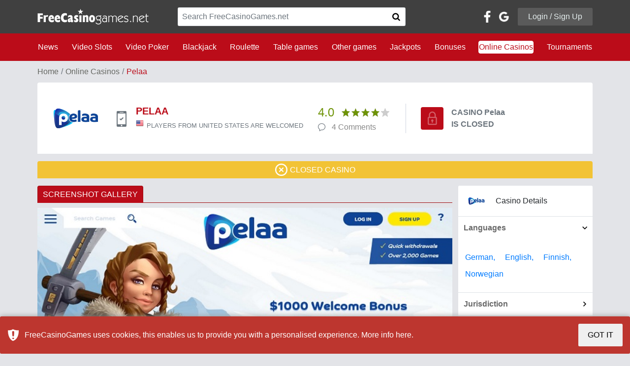

--- FILE ---
content_type: text/html; charset=UTF-8
request_url: https://freecasinogames.net/casino/pelaa.html
body_size: 24387
content:
<!DOCTYPE html>
<html lang="en">
<head>
    <script>var _sf_startpt = (new Date()).getTime()</script>
    <meta http-equiv="Content-Type" content="text/html; charset=utf-8">
    <!--[if IE]>
    <meta http-equiv="X-UA-Compatible" content="IE=8"/><![endif]-->
    <title>Pelaa Online Casino Review</title>
    <link rel="canonical" href="https://freecasinogames.net/casino/pelaa.html" />
                <meta name="description" content="Pelaa offers a 4th Deposit Bonus of 25% up to $300, supports 4 language and 14 currencies as well as 22 banking methods.">
    <meta name="keywords" content="">
    <meta content="initial-scale=1, user-scalable=no, maximum-scale=1, width=device-width" name="viewport">
    <!--[if IE 6]>
    <link href="/css/ie6.css" type="text/css" rel="stylesheet" media="screen"><![endif]-->
    <!--[if IE 7]>
    <link href="/css/ie7.css" type="text/css" rel="stylesheet" media="screen"><![endif]-->
    <style media="print">#page, #top, #wrap, #content, #side1, #side2, #footer {
            width: 100%;
            float: none;
            margin-right: 0;
            margin-left: 0;
        }</style>
    <style>#form_popup_3 .input-xlarge {
            width: 450px !important;
        }</style>
    <!--[if IE 6]>
    <script src="/js/DD_belatedPNG.js"></script><![endif]-->
    <!--<meta name="viewport" content="width=980"> -->
    <meta name="google-translate-customization" content="92d5dccdd0a13dc3-207e204781c1489b-g55cc480f09d0f93b-14">
    <meta property="og:title" content="Pelaa Online Casino Review">
    <meta property="og:description" content="Pelaa offers a 4th Deposit Bonus of 25% up to $300, supports 4 language and 14 currencies as well as 22 banking methods.">
    <meta property="og:type" content="website">
    <meta property="og:url" content="https://freecasinogames.net/casino/pelaa.html">
    <meta property="og:image" content="https://freecasinogames.net/images/casino/screens/1694/Pelaa_07.12.2022._hp.jpg">

    
<!--<script src="/one.php" async="async" defer="defer"></script>-->
<meta name="google-site-verification" content="xNWci7GkAFVcYJEba8_XZ0tcj0NSOYOjVgBDx75Qrbg">
    
                <link href="/css/build.694e1f90.css" type="text/css" rel="stylesheet">
        <meta name="yandex-verification" content="6cd7661344f168cd">
</head>
<body id='main-body' class="page-2">
<div id='iframe_check' style='display:none; text-align:center; padding-top: 100px; font-size:20px'></div>
<div id="body">
    
        <!-- Google Tag Manager -->
        <noscript><iframe src="//www.googletagmanager.com/ns.html?id=GTM-NBVC3D"
                          height="0" width="0" style="display:none;visibility:hidden"></iframe></noscript>
        <script>(function(w,d,s,l,i){w[l]=w[l]||[];w[l].push({'gtm.start':
                new Date().getTime(),event:'gtm.js'});var f=d.getElementsByTagName(s)[0],
                j=d.createElement(s),dl=l!='dataLayer'?'&l='+l:'';j.async=true;j.src=
                '//www.googletagmanager.com/gtm.js?id='+i+dl;f.parentNode.insertBefore(j,f);
            })(window,document,'script','dataLayer','GTM-NBVC3D');</script>
        <!-- End Google Tag Manager -->
    
        
        <script>
            function inIframe() {
                try {
                    return window.self !== window.top;
                } catch (e) {
                    return true;
                }
            }

            if (inIframe()) {
                document.getElementById("body").style.display = 'none';
                document.getElementById("main-body").style.background = 'none';
                document.getElementById("iframe_check").style.display = 'block';
                var got = "Please visit <a target='blank' href='https://freecasinogames.net'>freecasinogames.net</a> to see original content.";
                document.getElementById("iframe_check").innerHTML = got;
            }

            const onLoginRedirect = function (args) {
                if (args.connection.status == 'success') {
                    var connection_token = args.connection.connection_token;
                    var comment = $('.profile-form').find('input[name="comment"]').val();
                    var gameid = $('.profile-form').find('input[name="gameid"]').val();
                    var casinoid = $('.profile-form').find('input[name="casinoid"]').val();
                    var realurl = args.callback_uri+'?comment='+comment+'&gameid='+gameid+'&casinoid='+casinoid;
                    $.ajax({
                        type: "POST",
                        url: realurl,
                        data: 'connection_token=' + connection_token
                    }).done(function () {
                        const latestComments = $("#latest-comments"),
                            gameComments = $("#game-comments"),
                            casinoComments = $("#casino-comments");

                        if (latestComments.length) {
                            latestComments.load("/latest_comments.php");
                        }

                        if (gameComments.length) {
                            gameComments.load("/game_comments.php?game_id=");
                        }

                        if (casinoComments.length) {
                            casinoComments.load("/casino_comments.php?casino_id=1997");
                        }

                        toastr.success('You are logged in', '<img src="/img/logo-1.png">', {
                            positionClass: "toast-top-center",
                            timeOut: 1500
                        });

                        $('#loginModal').modal('hide');
                    });
                }
                return false;
            };

            var onWidgetLoaded = function (event) {
                const iframe = event.widget;
                iframe.style.height = '24px';
                iframe.style.maxWidth = '124px';
                iframe.style.width = '100%';
            }
        </script>
    
    <input type="hidden" name="try_send_comment" value="0">
    <div id="page">
        <div id="header">
            <div class="navbars mb-3">
    <nav id="navbar-primary" class="navbar navbar-expand-sm">
        <div class="col navbar-toggler p-0 w-100">
            <div id="mobile-container" class="col-12"><div class="p-3 row dropdown">
    <div class="col">
        <a href="/">
            <img alt="Free Online Casinos" src="/img/logo-1.png" width="226" height="32">
        </a>
    </div>
            <div class="control-icons col-auto">
            <div class="row justify-content-end">
                <button class="btn bg-transparent" data-target="#social-dropdown" data-toggle="dropdown" aria-expanded="false">
                    <span class="icon icon-user-icon text-right m-0"></span>
                </button>
                <div class="text-right">
                    <button class="btn bg-transparent" data-toggle="collapse" data-parent="#navbar-secondary" data-target="#menu-container">
                        <span class="icon icon-bars text-right m-0"></span>
                    </button>
                </div>
            </div>
        </div>
        <div id="social-dropdown" class="dropdown-menu">
            <div class="col-12 p-5">
                <div class="row">
                    <div class="col-12 social">
                        <div class="row align-items-center p-md-0 pb-sm-3 pt-sm-3">
                            <div class="col-12 text-center">Login / Signup with</div>
                            <div class="col-12 text-white pt-4 pb-4">
                                <div class="row justify-content-center align-items-center">
                                    <div id="social-container-mobile"></div>
                                </div>
                            </div>
                        </div>
                    </div>
                    <div class="col-12 text-center">or use your email to</div>
                    <div class="col-12 text-center pt-4">
                        <button class="col-auto btn login-button" data-toggle="modal" data-target="#loginModal">
                            Login /
                            Signup
                        </button>
                    </div>
                </div>
            </div>
        </div>
    </div></div>
        </div>
        <div class="collapse navbar-collapse">
            <div class="container">
                <div class="row align-items-center justify-content-between">
                    <div class="col-md-12 col-lg-3">
                        <a href="/">
                            <img class="h-100" alt="Free Online Casinos" src="/img/logo-1.png" width="226" height="32">
                        </a>
                    </div>
                    <div class="col-sm-12 col-lg-5 col-md-6">
                        <form method="get" action="/search">
                            <div class="input-group rounded border mb-md-0 mb-sm-3">
                                <input class="form-control search-casino" type="text" placeholder="Search FreeCasinoGames.net" required name="q">
                                <button type="submit" class="btn input-group-append border-0 p-3 bg-white">
                                    <span class="icon icon-search"></span>
                                </button>
                            </div>
                        </form>
                    </div>
                    <div class="col-sm-12 col-lg-4 col-md-6" id="login-top">
                        <div class="row align-items-center justify-content-end">
            <a href=https://www.facebook.com/v2.9/dialog/oauth?client_id=328065302053224&state=0c306ba585753edfd9c44c6b1947b310&response_type=code&sdk=php-sdk-5.7.0&redirect_uri=https%3A%2F%2Ffreecasinogames.net%2Ffb_callback.php&scope=email id="button_facebook" class="button"></a>
        <a href=https://accounts.google.com/o/oauth2/auth?response_type=code&access_type=online&client_id=277858970131-jllde4ub8cer42oesn7gv21if2riqi0h.apps.googleusercontent.com&redirect_uri=https%3A%2F%2Ffreecasinogames.net%2Fgm_callback.php&state&scope=https%3A%2F%2Fwww.googleapis.com%2Fauth%2Fuserinfo.profile%20https%3A%2F%2Fwww.googleapis.com%2Fauth%2Fuserinfo.email&approval_prompt=auto id="button_google" class="button"></a>
    <div class="col-auto text-right">
        <button class="btn login-button" data-toggle="modal" data-target="#loginModal">Login / Sign Up</button>
    </div>
    </div>                    </div>
                </div>
            </div>
        </div>
    </nav>
    <nav id="navbar-secondary" class="navbar navbar-expand-sm">
        <div class="col navbar-toggler p-0" itemscope itemtype="http://schema.org/WebSite">
            <div class="p-3">
                <meta itemprop="url" content="https://freecasinogames.net">
                <form method="get" action="/search" itemprop="potentialAction" itemscope itemtype="http://schema.org/SearchAction">
                    <meta itemprop="target" content="https://freecasinogames.net/search?q={q}">
                    <div class="input-group border-white border rounded">
                        <input class="form-control search-casino mobile" type="text" placeholder="Search FreeCasinoGames.net" itemprop="query-input" required name="q">
                        <button type="submit" class="btn input-group-append">
                            <span class="icon icon-search"></span>
                        </button>
                    </div>
                </form>
            </div>
        </div>
        <div class="bg-fcg-red collapse navbar-collapse w-100" id="menu-container">
            <div class="container">
                <div class="row justify-content-lg-between pb-4 pt-4">
                                                                        <div class="col-lg-auto col-sm-4 col-md-3 nav-item">
                                <a class="d-inline-flex p-0 nav-link" href="/news.html">News</a>
                            </div>
                                                                                                <div class="col-lg-auto col-sm-4 col-md-3 nav-item">
                                <a class="d-inline-flex p-0 nav-link" href="/games/video-slots.html">Video Slots</a></div>
                                                                                                <div class="col-lg-auto col-sm-4 col-md-3 nav-item">
                                <a class="d-inline-flex p-0 nav-link" href="/games/video-poker.html">Video Poker</a></div>
                                                                                                <div class="col-lg-auto col-sm-4 col-md-3 nav-item">
                                <a class="d-inline-flex p-0 nav-link" href="/games/blackjack.html">Blackjack</a></div>
                                                                                                <div class="col-lg-auto col-sm-4 col-md-3 nav-item">
                                <a class="d-inline-flex p-0 nav-link" href="/games/roulette.html">Roulette</a></div>
                                                                                                <div class="col-lg-auto col-sm-4 col-md-3 nav-item">
                                <a class="d-inline-flex p-0 nav-link" href="/games/table-games.html">Table games</a></div>
                                                                                                <div class="col-lg-auto col-sm-4 col-md-3 nav-item">
                                <a class="d-inline-flex p-0 nav-link" href="/games/other.html">Other games</a></div>
                                                                                                <div class="col-lg-auto col-sm-4 col-md-3 nav-item">
                                <a class="d-inline-flex p-0 nav-link" href="/jackpots.html">Jackpots</a>
                            </div>
                                                                                                <div class="col-lg-auto col-sm-4 col-md-3 nav-item">
                                <a class="d-inline-flex p-0 nav-link" href="/bonuses.html">Bonuses</a>
                            </div>
                                                                                                <div class="col-lg-auto col-sm-4 col-md-3 nav-item">
                                <a class="d-inline-flex p-0 nav-link active" href="/casino.html">Online Casinos</a>
                            </div>
                                                                                                <div class="col-lg-auto col-sm-4 col-md-3 nav-item">
                                <a class="d-inline-flex p-0 nav-link" href="/tournaments.html">Tournaments</a>
                            </div>
                                                            </div>
            </div>
        </div>
    </nav>
</div>            <!-- Login Modal -->
            <div class="modal fade" id="loginModal" tabindex="-1" role="dialog" aria-labelledby="loginModalLabel" aria-hidden="true">
    <div class="modal-dialog modal-lg" role="document">
        <div class="modal-content">
            <div class="modal-header">
                <h5 class="modal-title text-faded h2" id="loginModalLabel">Login or Sign up</h5>
                <button type="button" class="close" data-dismiss="modal" aria-label="Close">
                    <span aria-hidden="true">&times;</span>
                </button>
            </div>
            <div class="modal-body p-4">
                <div class="container-fluid">
                    <div class="row">
                        <div class="col-md-12 col-lg-7">
                            <div class="row">
                                <div class="col-md-12">
                                    <div class="tab-wrapper">
                                        <ul class="nav nav-tabs fcg-tabs row" role="tablist">
                                            <li class="col nav-item text-center">
                                                <a class="nav-link active" data-toggle="tab" href="#login-panel" role="tab" aria-controls="login-panel" aria-selected="true">LOGIN</a>
                                            </li>
                                            <li class="col nav-item text-center">
                                                <a class="nav-link" data-toggle="tab" href="#signup-panel" role="tab" aria-controls="signup-panel" aria-selected="false">SIGN UP</a>
                                            </li>
                                        </ul>
                                    </div>
                                </div>
                                <div class="col-md-12">
                                    <div class="tab-content">
                                        <div class="tab-pane fade show active" id="login-panel" role="tabpanel" aria-labelledby="login-panel-tab">
                                            <div class="col-md-12 p-2 pb-5 pt-5">
                                                <form class="needs-validation profile-form" novalidate action="/login.html" method="POST">
                                                    <div class="form-row errors-container text-fcg-red"></div>
                                                    <div class="form-row">
                                                        <label class="col-md-12 col-lg-6">
                                                            <span>Email:</span>
                                                            <input class="form-control" type="email" name="email" placeholder="Email" autocomplete="username" required>
                                                            <span class="invalid-feedback text-fcg-red">Email required</span>
                                                        </label>
                                                        <label class="col-md-12 col-lg-6">
                                                            <span>Password:</span>
                                                            <input class="form-control" type="password" name="password" placeholder="Password" autocomplete="current-password" required>
                                                            <span class="invalid-feedback text-fcg-red">Password required</span>
                                                        </label>
                                                        <div class="col-md-12 pt-2 pb-2">
                                                            <hr>
                                                        </div>
                                                        <div class="col-md-12 text-right d-none d-lg-block">
                                                            <div class="row">
                                                                <div class="col-auto text-left d-flex align-items-center">
                                                                    <a href="/restorePassword.html" class="forgot">Forgot password?</a>
                                                                </div>
                                                                <div class="col-auto btn-group">
                                                                    <button type="button" class="btn btn-fcg-red p-2 pl-5 pr-5" data-dismiss="modal">CANCEL</button>
                                                                    <button type="submit" class="btn btn-outline-fcg-green p-2 pl-5 pr-5">LOGIN</button>
                                                                </div>
                                                            </div>
                                                        </div>
                                                        <div class="btn-group col-md-12 d-lg-none d-md-flex mb-3">
                                                            <button type="button" class="btn btn-fcg-red col-6" data-dismiss="modal">
                                                                CANCEL
                                                            </button>
                                                            <button type="submit" class="btn btn-outline-fcg-green p-2 col-6">
                                                                LOGIN
                                                            </button>
                                                        </div>
                                                        <div class="col-md-12 d-lg-none d-md-flex align-items-center text-center justify-content-center">
                                                            <a href="/restorePassword.html">Forgot password?</a>
                                                        </div>
                                                    </div>
                                                </form>
                                            </div>
                                        </div>
                                        <div class="tab-pane fade" id="signup-panel" role="tabpanel" aria-labelledby="signup-panel-tab">
                                            <div class="col-md-12 p-2 pt-5 pb-5">
                                                <form class="needs-validation profile-form" novalidate action="/register.html" method="POST">
                                                    <div class="form-row errors-container text-fcg-red"></div>
                                                    <div class="form-row">
                                                        <label class="col-md-12 col-lg-6">
                                                            <span>First name:</span>
                                                            <input class="form-control" type="text" name="firstname" placeholder="Enter Your name" autocomplete="given-name">
                                                        </label>
                                                        <label class="col-md-12 col-lg-6">
                                                            <span>Last name:</span>
                                                            <input class="form-control" type="text" name="lastname" placeholder="Enter Your last name" autocomplete="family-name" required>
                                                            <span class="invalid-feedback text-fcg-red">Last name required</span>
                                                        </label>
                                                        <div class="col-md-12 pt-2 pb-2">
                                                            <hr>
                                                        </div>
                                                        <label class="col-md-12">
                                                            <span>Email address:</span>
                                                            <input class="form-control" type="email" name="email_3" placeholder="Valid email" autocomplete="username" required>
                                                            <span class="invalid-feedback text-fcg-red">Email required</span>
                                                        </label>
                                                        <div class="col-md-12 pt-2 pb-2">
                                                            <hr>
                                                        </div>
                                                        <label class="col-md-12 col-lg-6">
                                                            <span>Password:</span>
                                                            <input class="form-control" type="password" name="password_3" placeholder="Enter Your password" autocomplete="new-password" required>
                                                            <span class="invalid-feedback text-fcg-red">Password required</span>
                                                        </label>
                                                        <label class="col-md-12 col-lg-6">
                                                            <span>Repeat password:</span>
                                                            <input class="form-control" type="password" name="password_repeat" placeholder="Match with password field" autocomplete="repeat-password" required>
                                                            <span class="invalid-feedback text-fcg-red">Retype password</span>
                                                        </label>
                                                        <div class="col-md-12 pt-2 pb-2">
                                                            <hr>
                                                        </div>
                                                        <div class="col-md-12">
                                                            <div class="custom-control custom-checkbox">
                                                                <input class="custom-control-input" id="recieve-newsletter-modal" type="checkbox" value="1" name="receive_newsletter">
                                                                <label class="custom-control-label font-weight-bold" for="recieve-newsletter-modal">Receive weekly newsletter</label>
                                                                <p class="news-letter-info">Our newsletter contains the latest no deposit bonus info and codes</p>
                                                            </div>
                                                        </div>
                                                        <div class="col-md-12 pt-2 pb-2">
                                                            <hr>
                                                        </div>
                                                        <div class="col-md-12 mb-4">
                                                            <div class="custom-control custom-checkbox">
                                                                <input class="custom-control-input" id="terms-of-use-modal" type="checkbox" required name="terms">
                                                                <label class="custom-control-label font-weight-bold" for="terms-of-use-modal">
                                                                    I agree with FCG <a target="_blank" href="/terms.html">Terms and Conditions</a>
                                                                </label>
                                                            </div>
                                                        </div>
                                                        <div class="col-md-12 text-right d-none d-lg-block">
                                                            <button type="button" class="btn btn-fcg-red p-2 pl-5 pr-5" data-dismiss="modal">
                                                                CANCEL
                                                            </button>
                                                            <button type="submit" class="btn btn-outline-fcg-green p-2 pl-5 pr-5">
                                                                REGISTER
                                                            </button>
                                                        </div>
                                                        <div class="btn-group col-md-12 d-lg-none d-md-flex">
                                                            <button type="button" class="btn btn-fcg-red col-6" data-dismiss="modal">
                                                                CANCEL
                                                            </button>
                                                            <button type="submit" class="btn btn-outline-fcg-green p-2 col-6">
                                                                REGISTER
                                                            </button>
                                                        </div>
                                                    </div>
                                                </form>
                                            </div>
                                        </div>
                                    </div>
                                </div>
                            </div>
                        </div>
                        <div class="col-md-12 col-lg-5">
                            <div class="row h-100">
                                <div class="col-lg-3 d-lg-block d-none">
                                    <div class="row flex-column h-100 align-items-center justify-content-around">
                                        <div class="col-auto vertical-line">
                                            <div>&nbsp;</div>
                                        </div>
                                        <div class="col-md-2 d-flex align-items-center justify-content-center pb-3 pb-lg-0">
                                            OR
                                        </div>
                                        <div class="col-auto vertical-line">
                                            <div>&nbsp;</div>
                                        </div>
                                    </div>
                                </div>
                                <div class="col-md-12 d-block d-lg-none text-center pb-3 pb-lg-">OR</div>
                                <div class="col-lg-9 col-md-12 text-center">
                                    <div class="row h-100 align-items-center">
                                        <div id="social-login">
                                            <a href=https://www.facebook.com/v2.9/dialog/oauth?client_id=328065302053224&state=0c306ba585753edfd9c44c6b1947b310&response_type=code&sdk=php-sdk-5.7.0&redirect_uri=https%3A%2F%2Ffreecasinogames.net%2Ffb_callback.php&scope=email id="button_facebook" class="button"></a>
                                            <a href=https://accounts.google.com/o/oauth2/auth?response_type=code&access_type=online&client_id=277858970131-jllde4ub8cer42oesn7gv21if2riqi0h.apps.googleusercontent.com&redirect_uri=https%3A%2F%2Ffreecasinogames.net%2Fgm_callback.php&state&scope=https%3A%2F%2Fwww.googleapis.com%2Fauth%2Fuserinfo.profile%20https%3A%2F%2Fwww.googleapis.com%2Fauth%2Fuserinfo.email&approval_prompt=auto id="button_google" class="button"></a>
                                        </div>
                                    </div>
                                </div>
                            </div>
                        </div>
                    </div>
                </div>
            </div>
        </div>
    </div>
</div>        </div>
        <!--/#header--><div id="one-casino" class="container">
    <div class="row">
                            <nav aria-label="breadcrumb" class="col-12">
    <ol class="breadcrumb bg-transparent p-0">
        <li class="breadcrumb-item"><a href="/">Home</a></li>
        <li class="breadcrumb-item"><a href="/casino.html">Online Casinos</a></li>
        <li class="breadcrumb-item active">Pelaa</li>
    </ol>
</nav>
<div class="col-12 mb-4">
    <div class="casino-container  warning  p-0 p-sm-4">
        <div class="row align-items-center">
            <div class="col-lg-6 col-md-12">
                <div class="row align-items-center">
                    <div class="col-md-3 col-lg-3 text-center">
                        <img class="logo" src="/images/casino/logo/Pelaa.png" alt="Pelaa">
                    </div>
                    <div class="col-md-3 col-lg-1 d-flex align-items-center justify-content-center">
                                                    <span class="icon icon-mobile-supported m-0 text-muted p-3" data-toggle="tooltip" title="Pelaa is mobile supported"></span>
                                            </div>
                    <div class="col-md col-lg-8">
                        <div class="row">
                            <div class="col-12">
                                <h1 class="h2 text-fcg-red font-weight-bold text-center text-md-left">PELAA</h1>
                            </div>
                            <div class="col-12">
                                                                    <div class="row justify-content-center justify-content-md-start">
                                        <div class="col-auto">
                                            <div class="flag-icon flag-us"></div>
                                        </div>
                                        <div>
                                            <span class="text-muted small">PLAYERS FROM UNITED STATES
                                                ARE WELCOMED</span>
                                        </div>
                                    </div>
                                                            </div>
                        </div>
                    </div>
                </div>
            </div>
            <div class="col-lg-6 col-md-12">
                <div class="row align-items-center">
                    <div class="col-sm-6 col-md-6 col-lg-11 col-xl-4 offset-lg-1 offset-xl-0 separator">
                        <div class="row align-items-center">
                            <div class="col-12 col-lg-5 col-xl-12">
                                <div class="row align-items-center justify-content-center justify-content-sm-start">
                                    <span class="col-auto casino-rating-value">4.0</span>
                                    <a href="#rating-widget" class="col-auto d-flex star-rating" data-rating="4.0"></a>
                                </div>
                            </div>
                            <div class="col-12 col-lg-6 col-xl-12">
                                <div class="row align-items-center text-muted justify-content-center justify-content-sm-start">
                                    <div class="col-auto d-flex">
                                        <span class="icon icon-comment"></span>
                                    </div>
                                    <a class="col-auto comments-count" title=" Comments" href="#casino-comments">4  Comments</a>
                                </div>
                            </div>
                        </div>
                    </div>
                    <div class="col-sm-6 col-md-6 col-lg-12 col-xl-8 p-sm-2">
                        <div class="row">
                            <div class="col-sm col-md offset-lg-1">
                                <div class="row align-items-center">
                                                                                                                        <div class="col-auto closed-icon">
                                                <span class="icon icon-locked"></span>
                                            </div>
                                            <div class="col text-muted m-0 ml-3">
                                                <p class="m-0 font-weight-bold">CASINO Pelaa</p>
                                                <p class="m-0 font-weight-bold">IS CLOSED</p>
                                            </div>
                                                                                                            </div>
                            </div>
                        </div>
                    </div>
                </div>
            </div>
        </div>
    </div>
    </div>
    <div class="col-12 mb-4">
        <div class="casino-status closed d-flex justify-content-center align-items-center py-2">
            <img src="/img/icons/closed.png" alt="Closed Casino" width="25" height="25">
            <p class="text-uppercase mb-0">Closed Casino</p>
        </div>
    </div>
            <div class="col-xl-9 col-lg-8">
                <div class="row">
    
    <script>
                
    </script>
    
                                                                                    <div class="col" itemprop="review" itemscope itemtype="http://schema.org/Review">
                <span itemprop="author" itemscope itemtype="https://schema.org/Person">
            <span style="display:none" itemprop="name">Author: FreeCasinoGames</span>
        </span>
                    <div class="d-none" itemscope itemprop="reviewRating" itemtype="http://schema.org/Rating">
                <meta itemprop="ratingValue" content="2.865"/>
                <meta itemprop="bestRating" content="5"/>
                <meta itemprop="worstRating" content="0"/>
            </div>
                <div class="row" itemprop="itemReviewed" itemscope itemtype="http://schema.org/Organization">
            <meta itemprop="url" content="https://freecasinogames.net/casino/pelaa.html">
            <meta itemprop="image" content="https://freecasinogames.net//images/casino/logo/Pelaa.png">
            <meta itemprop="name" content="Pelaa Casino Review">
                                        <div class="col-12 mb-4">
                    <div class="tab-wrapper">
                        <ul class="fcg-tabs nav nav-tabs mb-3 row">
                            <li class="col-sm-auto col nav-item text-center">
                                <a class="nav-link active">SCREENSHOT GALLERY</a>
                            </li>
                        </ul>
                    </div>
                    <div id="screenshots-slider" class="carousel slide lazy-carousel" data-ride="carousel">
    <ol class="carousel-indicators d-sm-none d-flex">
                    <li data-target="#screenshots-slider" data-slide-to="0"></li>
                    <li data-target="#screenshots-slider" data-slide-to="1"></li>
                    <li data-target="#screenshots-slider" data-slide-to="2"></li>
                    <li data-target="#screenshots-slider" data-slide-to="3"></li>
                    <li data-target="#screenshots-slider" data-slide-to="4"></li>
                    <li data-target="#screenshots-slider" data-slide-to="5"></li>
            </ol>
    <div class="carousel-inner">
                    <div class="carousel-item active">
                                        <img class="d-block w-100" src="/images/casino/screens/1694/Pelaa_07.12.2022._hp.jpg" alt="First slide" draggable="false">
                                </div>
                    <div class="carousel-item">
                                        <img class="d-block w-100 lazy" src="/img/logo-1-slider.png" data-src="/images/casino/screens/1694/Pelaa_17.03.2021._lobby.jpg" alt="First slide" draggable="false">
                            </div>
                    <div class="carousel-item">
                                        <img class="d-block w-100 lazy" src="/img/logo-1-slider.png" data-src="/images/casino/screens/1694/Pelaa_26.05.2020._bank.jpg" alt="First slide" draggable="false">
                            </div>
                    <div class="carousel-item">
                                        <img class="d-block w-100 lazy" src="/img/logo-1-slider.png" data-src="/images/casino/screens/1694/Pelaa_17.03.2021._Game_1.jpg" alt="First slide" draggable="false">
                            </div>
                    <div class="carousel-item">
                                        <img class="d-block w-100 lazy" src="/img/logo-1-slider.png" data-src="/images/casino/screens/1694/Pelaa_17.03.2021._Game_2.jpg" alt="First slide" draggable="false">
                            </div>
                    <div class="carousel-item">
                                        <img class="d-block w-100 lazy" src="/img/logo-1-slider.png" data-src="/images/casino/screens/1694/Pelaa_17.03.2021._Game_3.jpg" alt="First slide" draggable="false">
                            </div>
            </div>
    <div class="d-none d-sm-flex">
        <div class="carousel-control-prev">
            <div href="#screenshots-slider" class="btn text-white" role="button" data-slide="prev">
                <div class="rotate-180 control-btn">
                    <h5 class="icon icon-kb-arrow m-0" aria-hidden="true"></h5></div>
            </div>
            <span class="sr-only">Previous</span>
        </div>
        <div class="carousel-control-next">
            <div href="#screenshots-slider" class="btn control-btn" role="button" data-slide="next">
                <h5 class="icon icon-kb-arrow m-0" aria-hidden="true"></h5>
            </div>
            <span class="sr-only">Next</span>
        </div>
    </div>
</div>                </div>
            
                                            <div class="col-12 mb-4">
                    
<div class="b-wrapper meta-content" itemprop="description">
            <div class="main-title-wrapper">
                            <h2 class="h1" >Pelaa Review</h2>
                                </div>
        <!-- Desktop view -->
    <div class="content desktop">
                                <div class="indent-content">
            <p class="Normal1">Pelaa Casino stands for Playing Casino in Finnish, and so it should come as no surprise that what you are looking at with this site is a Finnish online casino. However, it is one which can be also be played in English and Swedish. The online casino debuted in 2018 and is known for its range of top slot machine games, many of which are mobile-friendly. Pelaa Casino is licensed out of Malta and is owned and operated by the Genesis Global Limited group.</p>
<p class="Normal1">This online casino allows players to deposit in either euros or Swedish kronor and all deposits must be made using Trustly - one of the leading casino deposit methods in Scandinavia. Withdrawals must also use this option. Pelaa Casino&rsquo;s support options include live chat, e-mail, FAQ and telephone support for both Finnish and Swedish players.</p>
<p class="Normal1">When players choose to sign up at Pelaa Casino, they are entitled to claim 150 free spins on Net Entertainment&rsquo;s Gonzo&rsquo;s Quest slot machine. Players need to deposit at least &euro;20 to claim this offer, with wagering requirements of 40x whatever you win with those spins in place. It isn&rsquo;t all about welcome bonuses at Pelaa Casino, though; other promos are also available.</p>
<p class="Normal1">Some of the top deals you can claim include tournaments and prize draw competitions. Players can also prosper from giveaway deals, which promise ample free spins up for grabs. There is no loyalty bonus program as such at Pelaa Casino, although periodical personal promos can appear in your inbox from time to time.</p>
<h3 class="Normal1"><strong>Games at Pelaa Casino</strong></h3>
<p class="Normal1">As the largest developer of online casino games in Scandinavia, it is not surprising that Net Entertainment offers up the lion&rsquo;s share of games at this casino. Alongside NetEnt, though, players can also find games from Microgaming, ELK Studios, Play &lsquo;n Go, Yggdrasil Gaming, Lightning Box Games, Big Time Gaming and Just for the Win. Live dealer casino games are provided by Evolution Gaming. Pelaa Casino&rsquo;s arsenal of games does mostly consist of slot machine titles, although a few other games are also available for playing. These include baccarat, blackjack, roulette, table poker and other traditional casino classics, alongside mobile-friendly casino games, live dealer games and video poker titles.</p>
<p class="Normal1">Top slots at the casino include Starburst, Vikings, Immortal Romance, Gonzo&rsquo;s Quest, Rich Wilde and the Book of Dead, Gemix, Twin Spin, Thunderstruck II, Mega Moolah, Fire Joker, Game of Thrones, Bonanza: Megaways, Piggy Riches, Wicked Tales: Dark Red, Vikings Go Berzerk, Viking Runecraft, Wild Seas, Rainbrew, and Holmes and the Stolen Stones.</p>
                                            </div>
            </div>
</div>                </div>
            
            <div class="col-12 mb-4">
                                <div id="casino-comments" class="comments">
                    <div class="tab-wrapper">
    <ul class="fcg-tabs nav nav-tabs mb-3 row">
        <li class="col-auto nav-item text-center">
            <a class="nav-link active">PELAA REVIEWS AND COMMENTS</a>
        </li>
    </ul>
</div>
<div class="b-wrapper">
    <h4 class="text-fcg-red font-weight-bold">ADD YOUR REVIEW</h4>
    <p class="text-muted"></p>
    <div class="row mb-4">
        <div class="col-12 d-flex justify-content-between align-items-center pi-4">
            <div>
                <div class="col-auto-img">
                    <img class="rounded-circle comment-user-image not-logged-avatar"
                        src="/img/avatar.png"
                        alt=" avatar">
                        <div class="col-username"></div>
                </div>
            </div>
            <div class="col-auto text-right">
                <span id="tl">1000</span>
                <span>characters left</span>
            </div>
        </div>
        <div class="add-review col-12">
            <div class="row">
                <div class="col">
                    <div class="row">
                        <div class="col-12">
                            <form method="post" onreset="resetCasinoForm.call(this);"
                                onsubmit="validateForm.apply(this,[event, 'casino']);">
                                <input type="hidden" name="casinoId" value="1997">
                                <input type="hidden" name="id" value="1997">
                                <div class="form-group">
                                    <textarea oninput="onTextInput.call(this)" class="form-control" name="comment"
                                        maxlength="1000" required placeholder="Write Your Comment" cols="30"
                                        rows="5"></textarea>
                                </div>
                                <div class="form-group text-right">
                                  
                                    <button type="submit" disabled class="submit-comm">Post Review</button>
                                </div>
                            </form>
                        </div>
                    </div>
                </div>
            </div>
        </div>
    </div>
    <div class="row" id="comments">
        <div class="lcb-indicator">
            <img class="lcb-logo" src="/img/icons/lcb_logo.png" alt="#">
            User reviews marked with this logo are syndicated from<a class="lcb-indicator-link" target="_blank"
                href="https://lcb.org/casinos/pelaa"> LCB.org</a>
        </div>
                                                   
<div class="p-4 comment mb-3 col-12" data-role="comment">
    <div class="row">
        <div class="col-auto">
            <img class="rounded-circle comment-user-image"
                src="https://a1.lcb.org/system/modules/user/user_profile/avatars/attachments/000/285/910/original/photo.jpg" alt="">
        </div>
        <div class="col">
            <div class="row">
                <div class="col">
                    <span class="author-name">voerde</span> <span
                        class="lcb-user-tag">LCB User</span>                    <span class="date"><img src="/flags/de.png" alt="de flag"> Posted on 2020-10-26 21:00:26</span>
                </div>
                <div class="feedback ok">
                                          <p>3.2</p>
                       
                    <p class="des_name">Ok</p>
                </div>
            </div>
            <div class="row">
                <div class="col-12">
                    <p class="posts">The first impression counts - especially with online casinos. Since I liked the site visually and didn't know it, I registered myself and started playing. The first problems came here. The slots sometimes hang a lot and the general loading times were far too long (tested on the desktop with Firefox & Chrome). The game selection is very good and the design also makes a difference, but none of this brings much if the technology does not do what it should or has to do.</p>
                </div>
            </div>
                    </div>
    </div>
</div>

                                           
<div class="p-4 comment mb-3 col-12" data-role="comment">
    <div class="row">
        <div class="col-auto">
            <img class="rounded-circle comment-user-image"
                src="https://a1.lcb.org/system/modules/user/user_profile/avatars/attachments/000/074/008/original/casino-cruise-logo.png" alt="">
        </div>
        <div class="col">
            <div class="row">
                <div class="col">
                    <span class="author-name">CasinoCruise</span> <span
                        class="lcb-user-tag">LCB User</span>                    <span class="date"><img src="/flags/mt.png" alt="mt flag"> Posted on 2019-07-29 11:27:58</span>
                </div>
                <div class="feedback ">
                                          <p>5</p>
                       
                    <p class="des_name"></p>
                </div>
            </div>
            <div class="row">
                <div class="col-12">
                    <p class="posts">Dear bobmarley007,
Yes as Sydney stated - I have checked this for you and can see that the delay was just due to the documents not fitting the correct criteria and having to be re-submitted. But your winnings are set to be paid this afternoon :) Congrats on the win and if you ever need assistance feel free to PM me directly!</p>
                </div>
            </div>
                    </div>
    </div>
</div>

                                           
<div class="p-4 comment mb-3 col-12" data-role="comment">
    <div class="row">
        <div class="col-auto">
            <img class="rounded-circle comment-user-image"
                src="https://a1.lcb.org/system/modules/user/user_profile/avatars/attachments/000/190/334/original/syd_the_koala_%286%29.jpg" alt="">
        </div>
        <div class="col">
            <div class="row">
                <div class="col">
                    <span class="author-name">Sydney</span> <span
                        class="lcb-user-tag">LCB User</span>                    <span class="date"><img src="/flags/rs.png" alt="rs flag"> Posted on 2019-07-29 11:00:16</span>
                </div>
                <div class="feedback ">
                                          <p>3.8</p>
                       
                    <p class="des_name"></p>
                </div>
            </div>
            <div class="row">
                <div class="col-12">
                    <p class="posts">@bobmarley007 - The Casino Representative has just advised us that your account has been verified and your withdrawal is set to be paid today.
There was a delay of 4 days in verifying your account as the documents you provided did not fit the criteria and you were asked to provide new copies.

 </p>
                </div>
            </div>
                    </div>
    </div>
</div>

                                           
<div class="p-4 comment mb-3 col-12" data-role="comment">
    <div class="row">
        <div class="col-auto">
            <img class="rounded-circle comment-user-image"
                src="https://a1.lcb.org/system/modules/user/user_profile/avatars/attachments/000/296/527/original/Gargamel_Glovey_Story.jpg" alt="">
        </div>
        <div class="col">
            <div class="row">
                <div class="col">
                    <span class="author-name">bobmarley007</span> <span
                        class="lcb-user-tag">LCB User</span>                    <span class="date"><img src="/flags/de.png" alt="de flag"> Posted on 2019-07-28 02:30:10</span>
                </div>
                <div class="feedback dislike">
                                          <p>0.7</p>
                       
                    <p class="des_name">Dislike</p>
                </div>
            </div>
            <div class="row">
                <div class="col-12">
                    <p class="posts">Hello dear manager first of all my english is not good I hope my writing is understandable. I open one account 10day ago in pelaa casino, made  3 4 times deposit and last times win and cash out, send my documents 4day ago. today casino send for me one email they want me ,my bank statements for 3mnth ago in genesis casino  deposit proof of this I also no deposit for pelaa with my bank card just deposit with paysafecard, this mafia does everything to avoid my gain.Thanks for support</p>
                </div>
            </div>
                    </div>
    </div>
</div>

                            
    </div>
</div>                </div>
            </div>

            <div class="col-12 mb-4">
                <div class="row text-white">
    <div class="col-md-12">
        <div class="gambling-news p-3">
            <div>
                <h4>Gambling News</h4>
                <p>breaking gambling news and information for gamblers</p>
            </div>
            <div class="text-right">
                <a class="btn btn-secondary" href="/news.html">Read more</a>
            </div>
        </div>
    </div>
</div>            </div>

                            <div class="casino-games-new casino-cards-widget col-12 mb-4">
                    <div class="tab-wrapper">
                        <ul class="fcg-tabs nav nav-tabs mb-3 row">
                            <li class="col-sm-auto col nav-item text-center">
                                <a class="nav-link active">Pelaa's NEWEST GAMES</a>
                            </li>
                        </ul>
                    </div>
                    <div class="row">    <div class="col-6 col-sm-6 col-xl-4 game-item"><div class="inner"><div class="row"><div class="col-12 logo-container"><div class="country-flag flag-icon flag-us grayscale"></div>                                     <a href="/games/video-slots/mermaids-treasure:-book-of-pearls---hold--win16577.html" title="Review Mermaids Treasure: Book of Pearls - Hold &amp; Win"><img class="logo lazy" src="/img/logo-1.png" data-src="/images/games/icons/16577/mermaids_treasure_book_of_pearls_hold_win.png" alt="Mermaids Treasure: Book of Pearls - Hold &amp;amp; Win" width="115"></a><div class="mobile-friendly-container"></div></div><div class="col-12"><div class="row bg-fcg-red p-2 align-items-center"><div class="col-auto"><div class="row"><div class="col-auto">                                                 <a class="review" href="/games/video-slots/mermaids-treasure:-book-of-pearls---hold--win16577.html" title="Review Mermaids Treasure: Book of Pearls - Hold &amp; Win"><span class="icon icon-view-icon m-0"></span></a></div><div class="col-auto"><a class="comment-box" href="/games/video-slots/mermaids-treasure:-book-of-pearls---hold--win16577.html#game-comments" title="Leave a comment for Mermaids Treasure: Book of Pearls - Hold &amp; Win"><span class="icon icon-comment m-0"></span><span class="comments">0</span></a></div></div></div><div class="col"><a class="play-now nav-link p-0 pt-2 pb-2" href="/games/video-slots/mermaids-treasure:-book-of-pearls---hold--win16577.html" title="Play Mermaids Treasure: Book of Pearls - Hold &amp; Win"><span class="icon icon-play-button mr-2 mb-0"></span><span>PLAY</span></a></div></div></div><div class="col-12 bottom-section"><div class="row p-3"><div class="col-12 title">                                         <a href="/games/video-slots/mermaids-treasure:-book-of-pearls---hold--win16577.html" title="Review Mermaids Treasure: Book of Pearls - Hold &amp; Win">Mermaids Treasure: Book of Pearls - Hold &amp; Win</a></div><div class="col-12">317 times played</div><div class="col-12 rating" title="Rating: 60.00%"><div class="star-rating" data-rating="3"></div></div></div></div></div></div></div><div class="col-6 col-sm-6 col-xl-4 game-item"><div class="inner"><div class="row"><div class="col-12 logo-container"><div class="country-flag flag-icon flag-us grayscale"></div>                                     <a href="/games/video-slots/candy-mania16068.html" title="Review Candy Mania"><img class="logo lazy" src="/img/logo-1.png" data-src="/images/games/icons/16068/Candy_Mania.png" alt="Candy Mania" width="115"></a><div class="mobile-friendly-container"></div></div><div class="col-12"><div class="row bg-fcg-red p-2 align-items-center"><div class="col-auto"><div class="row"><div class="col-auto">                                                 <a class="review" href="/games/video-slots/candy-mania16068.html" title="Review Candy Mania"><span class="icon icon-view-icon m-0"></span></a></div><div class="col-auto"><a class="comment-box" href="/games/video-slots/candy-mania16068.html#game-comments" title="Leave a comment for Candy Mania"><span class="icon icon-comment m-0"></span><span class="comments">0</span></a></div></div></div><div class="col"><a class="play-now nav-link p-0 pt-2 pb-2" href="/games/video-slots/candy-mania16068.html" title="Play Candy Mania"><span class="icon icon-play-button mr-2 mb-0"></span><span>PLAY</span></a></div></div></div><div class="col-12 bottom-section"><div class="row p-3"><div class="col-12 title">                                         <a href="/games/video-slots/candy-mania16068.html" title="Review Candy Mania">Candy Mania</a></div><div class="col-12">82 times played</div><div class="col-12 rating" title="Rating: 40.00%"><div class="star-rating" data-rating="2"></div></div></div></div></div></div></div><div class="col-6 col-sm-6 col-xl-4 game-item"><div class="inner"><div class="row"><div class="col-12 logo-container"><div class="country-flag flag-icon flag-us grayscale"></div>                                     <a href="/games/video-slots/blaze-and-frost15720.html" title="Review Blaze and Frost"><img class="logo lazy" src="/img/logo-1.png" data-src="/images/games/icons/15720/blaze_and_frost.png" alt="Blaze and Frost" width="115"></a><div class="mobile-friendly-container"></div></div><div class="col-12"><div class="row bg-fcg-red p-2 align-items-center"><div class="col-auto"><div class="row"><div class="col-auto">                                                 <a class="review" href="/games/video-slots/blaze-and-frost15720.html" title="Review Blaze and Frost"><span class="icon icon-view-icon m-0"></span></a></div><div class="col-auto"><a class="comment-box" href="/games/video-slots/blaze-and-frost15720.html#game-comments" title="Leave a comment for Blaze and Frost"><span class="icon icon-comment m-0"></span><span class="comments">0</span></a></div></div></div><div class="col"><a class="play-now nav-link p-0 pt-2 pb-2" href="/games/video-slots/blaze-and-frost15720.html" title="Play Blaze and Frost"><span class="icon icon-play-button mr-2 mb-0"></span><span>PLAY</span></a></div></div></div><div class="col-12 bottom-section"><div class="row p-3"><div class="col-12 title">                                         <a href="/games/video-slots/blaze-and-frost15720.html" title="Review Blaze and Frost">Blaze and Frost</a></div><div class="col-12">416 times played</div><div class="col-12 rating" title="Rating: 40.00%"><div class="star-rating" data-rating="2"></div></div></div></div></div></div></div></div>
                </div>
            
                            <div class="casino-games-popular casino-cards-widget col-12 mb-4">
                    <div class="tab-wrapper">
                        <ul class="fcg-tabs nav nav-tabs mb-3 row">
                            <li class="col-sm-auto col nav-item text-center">
                                <a class="nav-link active">Pelaa's MOST POPULAR GAMES</a>
                            </li>
                        </ul>
                    </div>
                    <div class="row">    <div class="col-6 col-sm-6 col-xl-4 game-item"><div class="inner"><div class="row"><div class="col-12 logo-container"><div class="country-flag flag-icon flag-us grayscale"></div>                                     <a href="/games/video-slots/lucky-shamrock3366.html" title="Review Lucky Shamrock"><img class="logo lazy" src="/img/logo-1.png" data-src="/images/games/icons/4564/Lucky_Shamrock.png" alt="Lucky Shamrock" width="115"></a><div class="mobile-friendly-container"></div></div><div class="col-12"><div class="row bg-fcg-red p-2 align-items-center"><div class="col-auto"><div class="row"><div class="col-auto">                                                 <a class="review" href="/games/video-slots/lucky-shamrock3366.html" title="Review Lucky Shamrock"><span class="icon icon-view-icon m-0"></span></a></div><div class="col-auto"><a class="comment-box" href="/games/video-slots/lucky-shamrock3366.html#game-comments" title="Leave a comment for Lucky Shamrock"><span class="icon icon-comment m-0"></span><span class="comments">0</span></a></div></div></div><div class="col"><a class="play-now nav-link p-0 pt-2 pb-2" href="/games/video-slots/lucky-shamrock3366.html" title="Play Lucky Shamrock"><span class="icon icon-play-button mr-2 mb-0"></span><span>PLAY</span></a></div></div></div><div class="col-12 bottom-section"><div class="row p-3"><div class="col-12 title">                                         <a href="/games/video-slots/lucky-shamrock3366.html" title="Review Lucky Shamrock">Lucky Shamrock</a></div><div class="col-12">18684 times played</div><div class="col-12 rating" title="Rating: 80.00%"><div class="star-rating" data-rating="4"></div></div></div></div></div></div></div><div class="col-6 col-sm-6 col-xl-4 game-item"><div class="inner"><div class="row"><div class="col-12 logo-container"><div class="country-flag flag-icon flag-us grayscale"></div>                                     <a href="/games/video-slots/turkey-shoot17146.html" title="Review Turkey Shoot"><img class="logo lazy" src="/img/logo-1.png" data-src="/images/games/icons/7146/turkey-shoot.png" alt="Turkey Shoot" width="115"></a><div class="mobile-friendly-container"></div></div><div class="col-12"><div class="row bg-fcg-red p-2 align-items-center"><div class="col-auto"><div class="row"><div class="col-auto">                                                 <a class="review" href="/games/video-slots/turkey-shoot17146.html" title="Review Turkey Shoot"><span class="icon icon-view-icon m-0"></span></a></div><div class="col-auto"><a class="comment-box" href="/games/video-slots/turkey-shoot17146.html#game-comments" title="Leave a comment for Turkey Shoot"><span class="icon icon-comment m-0"></span><span class="comments">0</span></a></div></div></div><div class="col"><a class="play-now nav-link p-0 pt-2 pb-2" href="/games/video-slots/turkey-shoot17146.html" title="Play Turkey Shoot"><span class="icon icon-play-button mr-2 mb-0"></span><span>PLAY</span></a></div></div></div><div class="col-12 bottom-section"><div class="row p-3"><div class="col-12 title">                                         <a href="/games/video-slots/turkey-shoot17146.html" title="Review Turkey Shoot">Turkey Shoot</a></div><div class="col-12">15701 times played</div><div class="col-12 rating" title="Rating: 40.00%"><div class="star-rating" data-rating="2"></div></div></div></div></div></div></div><div class="col-6 col-sm-6 col-xl-4 game-item"><div class="inner"><div class="row"><div class="col-12 logo-container"><div class="country-flag flag-icon flag-us grayscale"></div>                                     <a href="/games/video-slots/fa-cai-shen4540.html" title="Review Fa Cai Shen"><img class="logo lazy" src="/img/logo-1.png" data-src="/images/games/icons/5736/fa_cai_shen.png" alt="Fa Cai Shen" width="115"></a><div class="mobile-friendly-container"></div></div><div class="col-12"><div class="row bg-fcg-red p-2 align-items-center"><div class="col-auto"><div class="row"><div class="col-auto">                                                 <a class="review" href="/games/video-slots/fa-cai-shen4540.html" title="Review Fa Cai Shen"><span class="icon icon-view-icon m-0"></span></a></div><div class="col-auto"><a class="comment-box" href="/games/video-slots/fa-cai-shen4540.html#game-comments" title="Leave a comment for Fa Cai Shen"><span class="icon icon-comment m-0"></span><span class="comments">0</span></a></div></div></div><div class="col"><a class="play-now nav-link p-0 pt-2 pb-2" href="/games/video-slots/fa-cai-shen4540.html" title="Play Fa Cai Shen"><span class="icon icon-play-button mr-2 mb-0"></span><span>PLAY</span></a></div></div></div><div class="col-12 bottom-section"><div class="row p-3"><div class="col-12 title">                                         <a href="/games/video-slots/fa-cai-shen4540.html" title="Review Fa Cai Shen">Fa Cai Shen</a></div><div class="col-12">14296 times played</div><div class="col-12 rating" title="Rating: 80.00%"><div class="star-rating" data-rating="4"></div></div></div></div></div></div></div></div>
                </div>
            
                    </div>
    </div>
</div>            </div>
                                 <aside class="col-xl-3 col-lg-4">
        <div class="row">
                            
                
                
                                    <!-- ACCORDION -->
<div class="col-12 mb-4">
    <div id="side-accordion" class="bg-white rounded">
        <div class="border-bottom p-3">
            <div class="row align-items-center">
                <div class="col-3">
                    <img class="col" src="/images/casino/logo/Pelaa.png" alt="Pelaa">
                </div>
                <div class="col">Casino Details</div>
            </div>
        </div>
                                    <div class="card border-bottom">
                    <div class="card-header btn" data-toggle="collapse" data-target="#languages" aria-expanded="true" aria-controls="languages">
                        <span>Languages</span>
                        <span class="icon icon-kb-arrow"></span>
                    </div>
                    <div id="languages" class="collapse show" aria-labelledby="languages" data-parent="#side-accordion">
                        <div class="card-body p-3">
                            <div class="row">
                                <div class="col-12">
                                    <div class="row pt-3 pb-3">
                                                                                    <a class="nav-link col-auto" title="German" href="/languages/german.html">German, </a>
                                                                                    <a class="nav-link col-auto" title="English" href="/languages/english.html">English, </a>
                                                                                    <a class="nav-link col-auto" title="Finnish" href="/languages/finnish.html">Finnish, </a>
                                                                                    <a class="nav-link col-auto" title="Norwegian" href="/languages/norwegian.html">Norwegian</a>
                                                                            </div>
                                </div>
                            </div>
                        </div>
                    </div>
                </div>
                                        <div class="card border-bottom">
                    <div class="card-header btn" data-toggle="collapse" data-target="#countries" aria-expanded="false" aria-controls="countries">
                        <span>Jurisdiction</span>
                        <span class="icon icon-kb-arrow"></span>
                    </div>
                    <div id="countries" class="collapse" aria-labelledby="countries" data-parent="#side-accordion">
                        <div class="card-body p-3">
                            <div class="row">
                                <div class="col-12">
                                    <div class="row pt-3 pb-3">
                                                                                    <a class="col-3 nav-link" title="Malta" href="/jurisdictions/malta.html">Malta</a>
                                                                            </div>
                                </div>
                            </div>
                        </div>
                    </div>
                </div>
                                        <div class="card border-bottom">
                    <div class="card-header  btn" data-toggle="collapse" data-target="#banking" aria-expanded="false" aria-controls="banking">
                        <span>Banking</span>
                        <span class="icon icon-kb-arrow"></span>
                    </div>
                    <div id="banking" class="collapse" aria-labelledby="banking" data-parent="#side-accordion">
                        <div class="card-body p-3">
                            <div class="row">
                                <div class="col-12">
                                    <p class="title">Pelaa Casino supports banking methods for
                                        deposits
                                        and withdrawals for</p>
                                </div>
                                <div class="col-12">
                                    <div class="row pt-3 pb-3">
                                                                                    <a class="col-3 text-center mb-2" title="NETELLER" href="/banking/neteller.html">
                                                <img src="/images/casino/banking/neteller.png" alt="NETELLER" title="NETELLER" width="40" height="24"/></a>
                                                                                    <a class="col-3 text-center mb-2" title="paysafecard" href="/banking/paysafecard.html">
                                                <img src="/images/casino/banking/Paysafecard_icon.png" alt="paysafecard" title="paysafecard" width="40" height="24"/></a>
                                                                                    <a class="col-3 text-center mb-2" title="Skrill-Moneybookers" href="/banking/skrill-moneybookers.html">
                                                <img src="/images/casino/banking/skrill_moneybookers.png" alt="Skrill-Moneybookers" title="Skrill-Moneybookers" width="40" height="24"/></a>
                                                                                    <a class="col-3 text-center mb-2" title="Visa Debit" href="/banking/visa-debit.html">
                                                <img src="/images/casino/banking/visa_debit.png" alt="Visa Debit" title="Visa Debit" width="40" height="24"/></a>
                                                                                    <a class="col-3 text-center mb-2" title="Visa Electron" href="/banking/visa-electron.html">
                                                <img src="/images/casino/banking/visa_electron.png" alt="Visa Electron" title="Visa Electron" width="40" height="24"/></a>
                                                                                    <a class="col-3 text-center mb-2" title="Bank Wire Transfer" href="/banking/bank-wire-transfer.html">
                                                <img src="/images/casino/banking/bank_wire_transfer.png" alt="Bank Wire Transfer" title="Bank Wire Transfer" width="40" height="24"/></a>
                                                                                    <a class="col-3 text-center mb-2" title="Maestro" href="/banking/maestro.html">
                                                <img src="/images/casino/banking/maestro.png" alt="Maestro" title="Maestro" width="40" height="24"/></a>
                                                                                    <a class="col-3 text-center mb-2" title="PayPal" href="/banking/paypal.html">
                                                <img src="/images/casino/banking/pp.png" alt="PayPal" title="PayPal" width="40" height="24"/></a>
                                                                                    <a class="col-3 text-center mb-2" title="Euteller" href="/banking/euteller.html">
                                                <img src="/images/casino/banking/euteller.png" alt="Euteller" title="Euteller" width="40" height="24"/></a>
                                                                                    <a class="col-3 text-center mb-2" title="ecoPayz" href="/banking/ecopayz.html">
                                                <img src="/images/casino/banking/payz_icon.png" alt="ecoPayz" title="ecoPayz" width="40" height="24"/></a>
                                                                                    <a class="col-3 text-center mb-2" title="Trustly" href="/banking/trustly.html">
                                                <img src="/images/casino/banking/trustly_icon_.png" alt="Trustly" title="Trustly" width="40" height="24"/></a>
                                                                                    <a class="col-3 text-center mb-2" title="SOFORT Banking" href="/banking/sofort-banking.html">
                                                <img src="/images/casino/banking/sofort_banking.png" alt="SOFORT Banking" title="SOFORT Banking" width="40" height="24"/></a>
                                                                                    <a class="col-3 text-center mb-2" title="Giropay" href="/banking/giropay.html">
                                                <img src="/images/casino/banking/giropay_icon_28032023.png" alt="Giropay" title="Giropay" width="40" height="24"/></a>
                                                                                    <a class="col-3 text-center mb-2" title="AstroPay Card" href="/banking/astropay-card.html">
                                                <img src="/images/casino/banking/astro_pay.png" alt="AstroPay Card" title="AstroPay Card" width="40" height="24"/></a>
                                                                                    <a class="col-3 text-center mb-2" title="MuchBetter" href="/banking/muchbetter.html">
                                                <img src="/images/casino/banking/much_better.png" alt="MuchBetter" title="MuchBetter" width="40" height="24"/></a>
                                                                                    <a class="col-3 text-center mb-2" title="Jeton" href="/banking/jeton.html">
                                                <img src="/images/casino/banking/jeton_icon.png" alt="Jeton" title="Jeton" width="40" height="24"/></a>
                                                                                    <a class="col-3 text-center mb-2" title="MasterCard Credit" href="/banking/mastercard-credit.html">
                                                <img src="/images/casino/banking/master.png" alt="MasterCard Credit" title="MasterCard Credit" width="40" height="24"/></a>
                                                                                    <a class="col-3 text-center mb-2" title="Visa Credit" href="/banking/visa-credit.html">
                                                <img src="/images/casino/banking/visa.png" alt="Visa Credit" title="Visa Credit" width="40" height="24"/></a>
                                                                                    <a class="col-3 text-center mb-2" title="MiFinity" href="/banking/mifinity.html">
                                                <img src="/images/casino/banking/mifinity_icon.png" alt="MiFinity" title="MiFinity" width="40" height="24"/></a>
                                                                                    <a class="col-3 text-center mb-2" title="Apple Pay" href="/banking/apple-pay.html">
                                                <img src="/images/casino/banking/apple_pay_icon.png" alt="Apple Pay" title="Apple Pay" width="40" height="24"/></a>
                                                                                    <a class="col-3 text-center mb-2" title="Google Pay" href="/banking/google-pay.html">
                                                <img src="/images/casino/banking/google_pay_icon.png" alt="Google Pay" title="Google Pay" width="40" height="24"/></a>
                                                                                    <a class="col-3 text-center mb-2" title="Pay N Play" href="/banking/pay-n-play.html">
                                                <img src="/images/casino/banking/paynplay_icon.png" alt="Pay N Play" title="Pay N Play" width="40" height="24"/></a>
                                                                            </div>
                                </div>
                            </div>
                        </div>
                    </div>
                </div>
                                        <div class="card border-bottom">
                    <div class="card-header btn" data-toggle="collapse" data-target="#currencies" aria-expanded="false" aria-controls="currencies">
                        <span>Currencies</span>
                        <span class="icon icon-kb-arrow"></span>
                    </div>
                    <div id="currencies" class="collapse" aria-labelledby="currencies" data-parent="#side-accordion">
                        <div class="card-body p-3">
                            <div class="row">
                                <div class="col-12">
                                    <p>Pelaa Casino accepts the following currencies:</p>
                                </div>
                                <div class="col-12">
                                    <div class="row pt-3 pb-3">
                                                                                    <a class="iterable-item nav-link col-6" title="Canadian Dollars" href="/currencies/canadian-dollars.html">Canadian Dollars,</a>
                                                                                    <a class="iterable-item nav-link col-6" title="Chinese Yuan Renminbi" href="/currencies/yuan-renminbi.html">Chinese Yuan Renminbi,</a>
                                                                                    <a class="iterable-item nav-link col-6" title="Czech Crown" href="/currencies/koruny.html">Czech Crown,</a>
                                                                                    <a class="iterable-item nav-link col-6" title="Danish Krone" href="/currencies/danish-kroner.html">Danish Krone,</a>
                                                                                    <a class="iterable-item nav-link col-6" title="Euro" href="/currencies/euro.html">Euro,</a>
                                                                                    <a class="iterable-item nav-link col-6" title="Mexico Pesos" href="/currencies/mexican-pesos.html">Mexico Pesos,</a>
                                                                                    <a class="iterable-item nav-link col-6" title="Nigerian Naira" href="/currencies/nairas.html">Nigerian Naira,</a>
                                                                                    <a class="iterable-item nav-link col-6" title="Norwegian Krone" href="/currencies/norwegian-krone.html">Norwegian Krone,</a>
                                                                                    <a class="iterable-item nav-link col-6" title="New Zealand Dollars" href="/currencies/new-zealand-dollars.html">New Zealand Dollars,</a>
                                                                                    <a class="iterable-item nav-link col-6" title="Peru Sol" href="/currencies/nuevos-soles.html">Peru Sol,</a>
                                                                                    <a class="iterable-item nav-link col-6" title="Romanian Leu" href="/currencies/new-lei.html">Romanian Leu,</a>
                                                                                    <a class="iterable-item nav-link col-6" title="Russia Rubles" href="/currencies/russian-rubles.html">Russia Rubles,</a>
                                                                                    <a class="iterable-item nav-link col-6" title="Turkish Lira" href="/currencies/turkish-lira.html">Turkish Lira,</a>
                                                                                    <a class="iterable-item nav-link col-6" title="US Dollars" href="/currencies/dollars.html">US Dollars</a>
                                                                            </div>
                                </div>
                            </div>
                        </div>
                    </div>
                </div>
                                        <div class="border-bottom mobile-platforms">
                <div class="p-3">
                    <p class="text-muted">Mobile platforms</p>
                    <div class="row">
                                                    <div class="col">
                                <span title="Android is supported" data-toggle="tooltip" class="icon m-0 icon-android text-fcg-green"></span>
                            </div>
                                                                            <div class="col">
                                <span title="BlackBerry is not supported" data-toggle="tooltip" class="icon m-0 icon-blackberry text-muted"></span>
                            </div>
                                                                            <div class="col">
                                <span title="iPhone is supported" data-toggle="tooltip" class="icon m-0 icon-iphone text-fcg-green"></span>
                            </div>
                                                                            <div class="col">
                                <span title="iPad is supported" data-toggle="tooltip" class="icon m-0 icon-ipad text-fcg-green"></span>
                            </div>
                                                                            <div class="col">
                                <span title="Other devices are supported" data-toggle="tooltip" class="icon m-0 icon-other-devices text-fcg-green"></span>
                            </div>
                                            </div>
                </div>
            </div>
                    </div>
</div>


<!-- CASINO RANKING -->
<div id="rating-widget" class="col-12 mb-4">
    <div class="ratings">
        <div class="col">
            <div class="row heading">
                <span class="col-2 icon icon-star"></span>
                <div class="col title">Casino Rating</div>
            </div>
        </div>
                                    <div class="col-12">
                    <div class="row">
                        <div class="col-3 score">3.0/5</div>
                        <div class="col">
                            <div class="row">
                                <div class="col-12 title">lcb.org</div>
                                <div class="col">
                                    <progress value="30" max="50"></progress>
                                </div>
                            </div>
                        </div>
                    </div>
                </div>
                                        <div class="col-12">
                    <div class="row">
                        <div class="col-3 score">4.0/5</div>
                        <div class="col">
                            <div class="row">
                                <div class="col-12 title">freecasinogames.net</div>
                                <div class="col">
                                    <progress value="80" max="100"></progress>
                                </div>
                            </div>
                        </div>
                    </div>
                </div>
                                                    <div class="col-12">
                    <div class="row">
                        <div class="col-3 score">3.1/5</div>
                        <div class="col">
                            <div class="row">
                                <div class="col-12 title">casinoslots.com</div>
                                <div class="col">
                                    <progress value="62" max="100"></progress>
                                </div>
                            </div>
                        </div>
                    </div>
                </div>
                                        <div class="col-12">
            <div class="row align-items-center" >
                <div class="col-3">Rate it:</div>
                <div class="col">
                    <div class="star-rating" data-typerating="basic-casino" data-idbox="1997" data-starrating='{"starSize":30,"initialRating":0,"readOnly":false,"emptyColor": "#cdcdcd", "hoverColor":"#008000", "activeColor":"#008000"}'></div>
                </div>
            </div>
        </div>
    </div>
</div>
<div class="col-lg-12 col-md-6 col-12 mb-4">
    <div id="top-casinos-in" class="top-casinos-main">
                <div class="col">
            <div class="row top-casinos-header">
                <span class="col-2 col-md-2 col-lg-2 icon icon-badge header-icon"></span>
                <div class="row col p-0 m-0 align-items-center">
                    <span class="col header-title">Top casinos in United States</span>
                    <div class="col-2 text-center">
                        <div class="flag-icon flag-us"></div>
                    </div>
                </div>
            </div>
        </div>
                                                                <div class="col-12">
                                    <div class="row h-100 top-casino align-items-center">
                        <div class="score p-0 col-2 col-md-2 col-lg-2">
                            <span>3.9/5</span>
                        </div>
                        <div class="col sliding-content">
                            <div class="sliding-item col-12 p-0 d-none d-lg-flex align-items-center">
                                <a href="/casino/7bit-casino.html" title="7Bit Casino" target='_blank'>
                                    <img src="/img/logo-1-small.png" data-src="/images/casino/icons/7Bit_Casino.png" alt="7Bit Casino" class="img-1 lazy" width="60" height="24">
                                </a>
                                <a class="nav-link casino-title pt-0 pb-0 pr-0"
                                   href="/casino/7bit-casino.html">7Bit Casino</a>
                            </div>
                            <div class="col-12 p-0 d-flex d-lg-none align-items-center">
                                <a class="d-none d-sm-flex" href="/casino/7bit-casino.html"
                                   title="7Bit Casino"
                                   target='_blank'>
                                    <img src="/img/logo-1-small.png" data-src="/images/casino/icons/7Bit_Casino.png" alt="7Bit Casino" class="img-1 lazy" width="60" height="24">
                                </a>
                                <a class="nav-link casino-title pt-0 pb-0 pl-0 pl-sm-3"
                                   href="/casino/7bit-casino.html">7Bit Casino</a>
                            </div>
                                                            <a class="play-button casino-slide-in sliding-item d-none d-lg-flex"
                                   rel="nofollow"
                                   title="Play at 7Bit Casino" href="/visit.html?casino=7bit-casino"
                                   target='_blank'>Play</a>
                                                    </div>
                                                    <a class="col-2 d-flex d-lg-none play-button h-100 align-items-center p-0"
                               rel='nofollow'
                               title="Play at 7Bit Casino" href="/visit.html?casino=7bit-casino"
                               target='_blank'>Play</a>
                                            </div>
                </div>
                                                <div class="col-12">
                                    <div class="row h-100 top-casino align-items-center">
                        <div class="score p-0 col-2 col-md-2 col-lg-2">
                            <span>3.7/5</span>
                        </div>
                        <div class="col sliding-content">
                            <div class="sliding-item col-12 p-0 d-none d-lg-flex align-items-center">
                                <a href="/casino/golden-nugget-casino-nj.html" title="Golden Nugget Casino NJ" target='_blank'>
                                    <img src="/img/logo-1-small.png" data-src="/images/casino/icons/Golden_Nugget_Casino_NJ.png" alt="Golden Nugget Casino NJ" class="img-1 lazy" width="60" height="24">
                                </a>
                                <a class="nav-link casino-title pt-0 pb-0 pr-0"
                                   href="/casino/golden-nugget-casino-nj.html">Golden Nugget Casino NJ</a>
                            </div>
                            <div class="col-12 p-0 d-flex d-lg-none align-items-center">
                                <a class="d-none d-sm-flex" href="/casino/golden-nugget-casino-nj.html"
                                   title="Golden Nugget Casino NJ"
                                   target='_blank'>
                                    <img src="/img/logo-1-small.png" data-src="/images/casino/icons/Golden_Nugget_Casino_NJ.png" alt="Golden Nugget Casino NJ" class="img-1 lazy" width="60" height="24">
                                </a>
                                <a class="nav-link casino-title pt-0 pb-0 pl-0 pl-sm-3"
                                   href="/casino/golden-nugget-casino-nj.html">Golden Nugget Casino NJ</a>
                            </div>
                                                            <a class="play-button casino-slide-in sliding-item d-none d-lg-flex"
                                   rel="nofollow"
                                   title="Play at Golden Nugget Casino NJ" href="/visit.html?casino=golden-nugget-casino-nj"
                                   target='_blank'>Play</a>
                                                    </div>
                                                    <a class="col-2 d-flex d-lg-none play-button h-100 align-items-center p-0"
                               rel='nofollow'
                               title="Play at Golden Nugget Casino NJ" href="/visit.html?casino=golden-nugget-casino-nj"
                               target='_blank'>Play</a>
                                            </div>
                </div>
                                                <div class="col-12">
                                    <div class="row h-100 top-casino align-items-center">
                        <div class="score p-0 col-2 col-md-2 col-lg-2">
                            <span>3.6/5</span>
                        </div>
                        <div class="col sliding-content">
                            <div class="sliding-item col-12 p-0 d-none d-lg-flex align-items-center">
                                <a href="/casino/win-a-day-casino.html" title="Win A Day Casino" target='_blank'>
                                    <img src="/img/logo-1-small.png" data-src="/images/casino/icons/Win_A_Day_Casino.png" alt="Win A Day Casino" class="img-1 lazy" width="60" height="24">
                                </a>
                                <a class="nav-link casino-title pt-0 pb-0 pr-0"
                                   href="/casino/win-a-day-casino.html">Win A Day Casino</a>
                            </div>
                            <div class="col-12 p-0 d-flex d-lg-none align-items-center">
                                <a class="d-none d-sm-flex" href="/casino/win-a-day-casino.html"
                                   title="Win A Day Casino"
                                   target='_blank'>
                                    <img src="/img/logo-1-small.png" data-src="/images/casino/icons/Win_A_Day_Casino.png" alt="Win A Day Casino" class="img-1 lazy" width="60" height="24">
                                </a>
                                <a class="nav-link casino-title pt-0 pb-0 pl-0 pl-sm-3"
                                   href="/casino/win-a-day-casino.html">Win A Day Casino</a>
                            </div>
                                                            <a class="play-button casino-slide-in sliding-item d-none d-lg-flex"
                                   rel="nofollow"
                                   title="Play at Win A Day Casino" href="/visit.html?casino=win-a-day-casino"
                                   target='_blank'>Play</a>
                                                    </div>
                                                    <a class="col-2 d-flex d-lg-none play-button h-100 align-items-center p-0"
                               rel='nofollow'
                               title="Play at Win A Day Casino" href="/visit.html?casino=win-a-day-casino"
                               target='_blank'>Play</a>
                                            </div>
                </div>
                                                <div class="col-12 d-none d-md-block">
                                    <div class="row h-100 top-casino align-items-center">
                        <div class="score p-0 col-2 col-md-2 col-lg-2">
                            <span>3.6/5</span>
                        </div>
                        <div class="col sliding-content">
                            <div class="sliding-item col-12 p-0 d-none d-lg-flex align-items-center">
                                <a href="/casino/n1-bet-casino.html" title="N1 BET Casino" target='_blank'>
                                    <img src="/img/logo-1-small.png" data-src="/images/casino/icons/N1_BET_Casino.png" alt="N1 BET Casino" class="img-1 lazy" width="60" height="24">
                                </a>
                                <a class="nav-link casino-title pt-0 pb-0 pr-0"
                                   href="/casino/n1-bet-casino.html">N1 BET Casino</a>
                            </div>
                            <div class="col-12 p-0 d-flex d-lg-none align-items-center">
                                <a class="d-none d-sm-flex" href="/casino/n1-bet-casino.html"
                                   title="N1 BET Casino"
                                   target='_blank'>
                                    <img src="/img/logo-1-small.png" data-src="/images/casino/icons/N1_BET_Casino.png" alt="N1 BET Casino" class="img-1 lazy" width="60" height="24">
                                </a>
                                <a class="nav-link casino-title pt-0 pb-0 pl-0 pl-sm-3"
                                   href="/casino/n1-bet-casino.html">N1 BET Casino</a>
                            </div>
                                                            <a class="play-button casino-slide-in sliding-item d-none d-lg-flex"
                                   rel="nofollow"
                                   title="Play at N1 BET Casino" href="/visit.html?casino=n1-bet-casino"
                                   target='_blank'>Play</a>
                                                    </div>
                                                    <a class="col-2 d-flex d-lg-none play-button h-100 align-items-center p-0"
                               rel='nofollow'
                               title="Play at N1 BET Casino" href="/visit.html?casino=n1-bet-casino"
                               target='_blank'>Play</a>
                                            </div>
                </div>
                                                <div class="col-12 d-none d-md-block">
                                    <div class="row h-100 top-casino align-items-center">
                        <div class="score p-0 col-2 col-md-2 col-lg-2">
                            <span>3.6/5</span>
                        </div>
                        <div class="col sliding-content">
                            <div class="sliding-item col-12 p-0 d-none d-lg-flex align-items-center">
                                <a href="/casino/rich-palms-casino.html" title="Rich Palms Casino" target='_blank'>
                                    <img src="/img/logo-1-small.png" data-src="/images/casino/icons/Rich_Palms_Casino.png" alt="Rich Palms Casino" class="img-1 lazy" width="60" height="24">
                                </a>
                                <a class="nav-link casino-title pt-0 pb-0 pr-0"
                                   href="/casino/rich-palms-casino.html">Rich Palms Casino</a>
                            </div>
                            <div class="col-12 p-0 d-flex d-lg-none align-items-center">
                                <a class="d-none d-sm-flex" href="/casino/rich-palms-casino.html"
                                   title="Rich Palms Casino"
                                   target='_blank'>
                                    <img src="/img/logo-1-small.png" data-src="/images/casino/icons/Rich_Palms_Casino.png" alt="Rich Palms Casino" class="img-1 lazy" width="60" height="24">
                                </a>
                                <a class="nav-link casino-title pt-0 pb-0 pl-0 pl-sm-3"
                                   href="/casino/rich-palms-casino.html">Rich Palms Casino</a>
                            </div>
                                                            <a class="play-button casino-slide-in sliding-item d-none d-lg-flex"
                                   rel="nofollow"
                                   title="Play at Rich Palms Casino" href="/visit.html?casino=rich-palms-casino"
                                   target='_blank'>Play</a>
                                                    </div>
                                                    <a class="col-2 d-flex d-lg-none play-button h-100 align-items-center p-0"
                               rel='nofollow'
                               title="Play at Rich Palms Casino" href="/visit.html?casino=rich-palms-casino"
                               target='_blank'>Play</a>
                                            </div>
                </div>
                                                <div class="col-12 d-none d-md-block">
                                    <div class="row h-100 top-casino align-items-center">
                        <div class="score p-0 col-2 col-md-2 col-lg-2">
                            <span>3.6/5</span>
                        </div>
                        <div class="col sliding-content">
                            <div class="sliding-item col-12 p-0 d-none d-lg-flex align-items-center">
                                <a href="/casino/slotland.html" title="Slotland" target='_blank'>
                                    <img src="/img/logo-1-small.png" data-src="/images/casino/icons/Slotland.png" alt="Slotland" class="img-1 lazy" width="60" height="24">
                                </a>
                                <a class="nav-link casino-title pt-0 pb-0 pr-0"
                                   href="/casino/slotland.html">Slotland</a>
                            </div>
                            <div class="col-12 p-0 d-flex d-lg-none align-items-center">
                                <a class="d-none d-sm-flex" href="/casino/slotland.html"
                                   title="Slotland"
                                   target='_blank'>
                                    <img src="/img/logo-1-small.png" data-src="/images/casino/icons/Slotland.png" alt="Slotland" class="img-1 lazy" width="60" height="24">
                                </a>
                                <a class="nav-link casino-title pt-0 pb-0 pl-0 pl-sm-3"
                                   href="/casino/slotland.html">Slotland</a>
                            </div>
                                                            <a class="play-button casino-slide-in sliding-item d-none d-lg-flex"
                                   rel="nofollow"
                                   title="Play at Slotland" href="/visit.html?casino=slotland"
                                   target='_blank'>Play</a>
                                                    </div>
                                                    <a class="col-2 d-flex d-lg-none play-button h-100 align-items-center p-0"
                               rel='nofollow'
                               title="Play at Slotland" href="/visit.html?casino=slotland"
                               target='_blank'>Play</a>
                                            </div>
                </div>
                                                <div class="col-12 d-none d-md-block">
                                    <div class="row h-100 top-casino align-items-center">
                        <div class="score p-0 col-2 col-md-2 col-lg-2">
                            <span>3.6/5</span>
                        </div>
                        <div class="col sliding-content">
                            <div class="sliding-item col-12 p-0 d-none d-lg-flex align-items-center">
                                <a href="/casino/emucasino.html" title="EmuCasino" target='_blank'>
                                    <img src="/img/logo-1-small.png" data-src="/images/casino/icons/EmuCasino.png" alt="EmuCasino" class="img-1 lazy" width="60" height="24">
                                </a>
                                <a class="nav-link casino-title pt-0 pb-0 pr-0"
                                   href="/casino/emucasino.html">EmuCasino</a>
                            </div>
                            <div class="col-12 p-0 d-flex d-lg-none align-items-center">
                                <a class="d-none d-sm-flex" href="/casino/emucasino.html"
                                   title="EmuCasino"
                                   target='_blank'>
                                    <img src="/img/logo-1-small.png" data-src="/images/casino/icons/EmuCasino.png" alt="EmuCasino" class="img-1 lazy" width="60" height="24">
                                </a>
                                <a class="nav-link casino-title pt-0 pb-0 pl-0 pl-sm-3"
                                   href="/casino/emucasino.html">EmuCasino</a>
                            </div>
                                                            <a class="play-button casino-slide-in sliding-item d-none d-lg-flex"
                                   rel="nofollow"
                                   title="Play at EmuCasino" href="/visit.html?casino=emucasino"
                                   target='_blank'>Play</a>
                                                    </div>
                                                    <a class="col-2 d-flex d-lg-none play-button h-100 align-items-center p-0"
                               rel='nofollow'
                               title="Play at EmuCasino" href="/visit.html?casino=emucasino"
                               target='_blank'>Play</a>
                                            </div>
                </div>
                                                <div class="col-12 d-none d-md-block">
                                    <div class="row h-100 top-casino align-items-center">
                        <div class="score p-0 col-2 col-md-2 col-lg-2">
                            <span>3.6/5</span>
                        </div>
                        <div class="col sliding-content">
                            <div class="sliding-item col-12 p-0 d-none d-lg-flex align-items-center">
                                <a href="/casino/scatters-casino.html" title="Scatters Casino" target='_blank'>
                                    <img src="/img/logo-1-small.png" data-src="/images/casino/icons/Scatters_Casino.png" alt="Scatters Casino" class="img-1 lazy" width="60" height="24">
                                </a>
                                <a class="nav-link casino-title pt-0 pb-0 pr-0"
                                   href="/casino/scatters-casino.html">Scatters Casino</a>
                            </div>
                            <div class="col-12 p-0 d-flex d-lg-none align-items-center">
                                <a class="d-none d-sm-flex" href="/casino/scatters-casino.html"
                                   title="Scatters Casino"
                                   target='_blank'>
                                    <img src="/img/logo-1-small.png" data-src="/images/casino/icons/Scatters_Casino.png" alt="Scatters Casino" class="img-1 lazy" width="60" height="24">
                                </a>
                                <a class="nav-link casino-title pt-0 pb-0 pl-0 pl-sm-3"
                                   href="/casino/scatters-casino.html">Scatters Casino</a>
                            </div>
                                                            <a class="play-button casino-slide-in sliding-item d-none d-lg-flex"
                                   rel="nofollow"
                                   title="Play at Scatters Casino" href="/visit.html?casino=scatters-casino"
                                   target='_blank'>Play</a>
                                                    </div>
                                                    <a class="col-2 d-flex d-lg-none play-button h-100 align-items-center p-0"
                               rel='nofollow'
                               title="Play at Scatters Casino" href="/visit.html?casino=scatters-casino"
                               target='_blank'>Play</a>
                                            </div>
                </div>
                                                <div class="col-12 d-none d-md-block">
                                    <div class="row h-100 top-casino align-items-center">
                        <div class="score p-0 col-2 col-md-2 col-lg-2">
                            <span>3.6/5</span>
                        </div>
                        <div class="col sliding-content">
                            <div class="sliding-item col-12 p-0 d-none d-lg-flex align-items-center">
                                <a href="/casino/lucky-tiger-casino.html" title="Lucky Tiger Casino" target='_blank'>
                                    <img src="/img/logo-1-small.png" data-src="/images/casino/icons/Lucky_Tiger_Casino.png" alt="Lucky Tiger Casino" class="img-1 lazy" width="60" height="24">
                                </a>
                                <a class="nav-link casino-title pt-0 pb-0 pr-0"
                                   href="/casino/lucky-tiger-casino.html">Lucky Tiger Casino</a>
                            </div>
                            <div class="col-12 p-0 d-flex d-lg-none align-items-center">
                                <a class="d-none d-sm-flex" href="/casino/lucky-tiger-casino.html"
                                   title="Lucky Tiger Casino"
                                   target='_blank'>
                                    <img src="/img/logo-1-small.png" data-src="/images/casino/icons/Lucky_Tiger_Casino.png" alt="Lucky Tiger Casino" class="img-1 lazy" width="60" height="24">
                                </a>
                                <a class="nav-link casino-title pt-0 pb-0 pl-0 pl-sm-3"
                                   href="/casino/lucky-tiger-casino.html">Lucky Tiger Casino</a>
                            </div>
                                                            <a class="play-button casino-slide-in sliding-item d-none d-lg-flex"
                                   rel="nofollow"
                                   title="Play at Lucky Tiger Casino" href="/visit.html?casino=lucky-tiger-casino"
                                   target='_blank'>Play</a>
                                                    </div>
                                                    <a class="col-2 d-flex d-lg-none play-button h-100 align-items-center p-0"
                               rel='nofollow'
                               title="Play at Lucky Tiger Casino" href="/visit.html?casino=lucky-tiger-casino"
                               target='_blank'>Play</a>
                                            </div>
                </div>
                                                <div class="col-12 d-none d-md-block">
                                    <div class="row h-100 top-casino align-items-center">
                        <div class="score p-0 col-2 col-md-2 col-lg-2">
                            <span>3.6/5</span>
                        </div>
                        <div class="col sliding-content">
                            <div class="sliding-item col-12 p-0 d-none d-lg-flex align-items-center">
                                <a href="/casino/wisho.html" title="Wisho" target='_blank'>
                                    <img src="/img/logo-1-small.png" data-src="/images/casino/icons/Wisho.png" alt="Wisho" class="img-1 lazy" width="60" height="24">
                                </a>
                                <a class="nav-link casino-title pt-0 pb-0 pr-0"
                                   href="/casino/wisho.html">Wisho</a>
                            </div>
                            <div class="col-12 p-0 d-flex d-lg-none align-items-center">
                                <a class="d-none d-sm-flex" href="/casino/wisho.html"
                                   title="Wisho"
                                   target='_blank'>
                                    <img src="/img/logo-1-small.png" data-src="/images/casino/icons/Wisho.png" alt="Wisho" class="img-1 lazy" width="60" height="24">
                                </a>
                                <a class="nav-link casino-title pt-0 pb-0 pl-0 pl-sm-3"
                                   href="/casino/wisho.html">Wisho</a>
                            </div>
                                                            <a class="play-button casino-slide-in sliding-item d-none d-lg-flex"
                                   rel="nofollow"
                                   title="Play at Wisho" href="/visit.html?casino=wisho"
                                   target='_blank'>Play</a>
                                                    </div>
                                                    <a class="col-2 d-flex d-lg-none play-button h-100 align-items-center p-0"
                               rel='nofollow'
                               title="Play at Wisho" href="/visit.html?casino=wisho"
                               target='_blank'>Play</a>
                                            </div>
                </div>
                        </div></div>
<div class="col-12 mb-4">
    <div class="top-bonuses">
    <div class="tab-wrapper">
        <ul class="fcg-tabs nav nav-tabs mb-3 row">
            <li class="col-auto nav-item text-center">
                <div class="nav-link active">TOP BONUSES</div>
            </li>
        </ul>
    </div>
    <div class="row">
                    <div class="col-6 col-sm-6 col-md-6 col-lg-12 mb-3">
                <div class="bonus-item" itemscope itemtype="http://schema.org/Offer">
                    <div class="row align-items-center">
                        <div class="col-sm-6 d-none d-sm-block">
                            <div class="row">
                                <div class="col-12">
                                    <meta itemprop="url" content="https://freecasinogames.net/casino/emucasino.html" />
                                    <a href="/casino/emucasino.html" title="Review EmuCasino">
                                        <img class="lazy img-fluid" src="/img/logo-1-115.png" data-src="/images/casino/logo/EmuCasino.png" alt="EmuCasino" width="115"/>
                                    </a>
                                </div>
                                <a class="btn col-12" target="_blank" rel="nofollow" href="/visit.html?casino=emucasino">PLAY</a>
                            </div>
                        </div>
                        <div class="col-sm-6 right">
                            <div class="row">
                                <div class="col-12">
                                    <div class="row">
                                        <div class="col-12 text-center">
                                            <a href="/casino/emucasino.html" title="Review EmuCasino">
                                                <span class="title" itemprop="name">EmuCasino</span>
                                            </a>
                                        </div>
                                                                                    <div class="bonus col-12" itemprop="description"> 100%  up to   &#8734; </div>
                                                                            </div>
                                </div>
                                <div class="col-12 star-rating text-center pt-4 pb-4" title="Rating: 72.2%" data-rating="3.61" data-starrating='{"emptyColor":"#cdcdcd","activeColor":"#9e0b0f"}'></div>
                            </div>
                        </div>
                        <div class="col-12 d-sm-none" itemscope itemprop="seller" itemtype="http://schema.org/Organization">
                            <meta itemprop="name" content="EmuCasino" />
                            <meta itemprop="url" content="https://freecasinogames.net/visit.html?casino=emucasino" />
                            <div class="row">
                                <div class="col-12 text-center">
                                    <a href="/casino/emucasino.html" title="Review EmuCasino">
                                        <img class="lazy img-fluid" src="/img/logo-1-115.png" data-src="/images/casino/logo/EmuCasino.png" alt="EmuCasino" width="115"/>
                                    </a>
                                </div>
                                <a class="btn col-12" target="_blank" rel="nofollow" href="/visit.html?casino=emucasino">PLAY</a>
                            </div>
                        </div>
                    </div>
                </div>
            </div>
                    <div class="col-6 col-sm-6 col-md-6 col-lg-12 mb-3">
                <div class="bonus-item" itemscope itemtype="http://schema.org/Offer">
                    <div class="row align-items-center">
                        <div class="col-sm-6 d-none d-sm-block">
                            <div class="row">
                                <div class="col-12">
                                    <meta itemprop="url" content="https://freecasinogames.net/casino/oshi-casino.html" />
                                    <a href="/casino/oshi-casino.html" title="Review Oshi Casino">
                                        <img class="lazy img-fluid" src="/img/logo-1-115.png" data-src="/images/casino/logo/Oshi_Casino.png" alt="Oshi Casino" width="115"/>
                                    </a>
                                </div>
                                <a class="btn col-12" target="_blank" rel="nofollow" href="/visit.html?casino=oshi-casino">PLAY</a>
                            </div>
                        </div>
                        <div class="col-sm-6 right">
                            <div class="row">
                                <div class="col-12">
                                    <div class="row">
                                        <div class="col-12 text-center">
                                            <a href="/casino/oshi-casino.html" title="Review Oshi Casino">
                                                <span class="title" itemprop="name">Oshi Casino</span>
                                            </a>
                                        </div>
                                                                                    <div class="bonus col-12" itemprop="description"> 100%  up to   &#8734; </div>
                                                                            </div>
                                </div>
                                <div class="col-12 star-rating text-center pt-4 pb-4" title="Rating: 71.4%" data-rating="3.57" data-starrating='{"emptyColor":"#cdcdcd","activeColor":"#9e0b0f"}'></div>
                            </div>
                        </div>
                        <div class="col-12 d-sm-none" itemscope itemprop="seller" itemtype="http://schema.org/Organization">
                            <meta itemprop="name" content="Oshi Casino" />
                            <meta itemprop="url" content="https://freecasinogames.net/visit.html?casino=oshi-casino" />
                            <div class="row">
                                <div class="col-12 text-center">
                                    <a href="/casino/oshi-casino.html" title="Review Oshi Casino">
                                        <img class="lazy img-fluid" src="/img/logo-1-115.png" data-src="/images/casino/logo/Oshi_Casino.png" alt="Oshi Casino" width="115"/>
                                    </a>
                                </div>
                                <a class="btn col-12" target="_blank" rel="nofollow" href="/visit.html?casino=oshi-casino">PLAY</a>
                            </div>
                        </div>
                    </div>
                </div>
            </div>
                    <div class="col-6 col-sm-6 col-md-6 col-lg-12 mb-3">
                <div class="bonus-item" itemscope itemtype="http://schema.org/Offer">
                    <div class="row align-items-center">
                        <div class="col-sm-6 d-none d-sm-block">
                            <div class="row">
                                <div class="col-12">
                                    <meta itemprop="url" content="https://freecasinogames.net/casino/oshi-casino.html" />
                                    <a href="/casino/oshi-casino.html" title="Review Oshi Casino">
                                        <img class="lazy img-fluid" src="/img/logo-1-115.png" data-src="/images/casino/logo/Oshi_Casino.png" alt="Oshi Casino" width="115"/>
                                    </a>
                                </div>
                                <a class="btn col-12" target="_blank" rel="nofollow" href="/visit.html?casino=oshi-casino">PLAY</a>
                            </div>
                        </div>
                        <div class="col-sm-6 right">
                            <div class="row">
                                <div class="col-12">
                                    <div class="row">
                                        <div class="col-12 text-center">
                                            <a href="/casino/oshi-casino.html" title="Review Oshi Casino">
                                                <span class="title" itemprop="name">Oshi Casino</span>
                                            </a>
                                        </div>
                                                                                    <div class="bonus col-12" itemprop="description"> 150%  up to   &#8734; </div>
                                                                            </div>
                                </div>
                                <div class="col-12 star-rating text-center pt-4 pb-4" title="Rating: 71.4%" data-rating="3.57" data-starrating='{"emptyColor":"#cdcdcd","activeColor":"#9e0b0f"}'></div>
                            </div>
                        </div>
                        <div class="col-12 d-sm-none" itemscope itemprop="seller" itemtype="http://schema.org/Organization">
                            <meta itemprop="name" content="Oshi Casino" />
                            <meta itemprop="url" content="https://freecasinogames.net/visit.html?casino=oshi-casino" />
                            <div class="row">
                                <div class="col-12 text-center">
                                    <a href="/casino/oshi-casino.html" title="Review Oshi Casino">
                                        <img class="lazy img-fluid" src="/img/logo-1-115.png" data-src="/images/casino/logo/Oshi_Casino.png" alt="Oshi Casino" width="115"/>
                                    </a>
                                </div>
                                <a class="btn col-12" target="_blank" rel="nofollow" href="/visit.html?casino=oshi-casino">PLAY</a>
                            </div>
                        </div>
                    </div>
                </div>
            </div>
                    <div class="col-6 col-sm-6 col-md-6 col-lg-12 mb-3">
                <div class="bonus-item" itemscope itemtype="http://schema.org/Offer">
                    <div class="row align-items-center">
                        <div class="col-sm-6 d-none d-sm-block">
                            <div class="row">
                                <div class="col-12">
                                    <meta itemprop="url" content="https://freecasinogames.net/casino/dasistcasino.html" />
                                    <a href="/casino/dasistcasino.html" title="Review DasistCasino">
                                        <img class="lazy img-fluid" src="/img/logo-1-115.png" data-src="/images/casino/logo/DasistCasino.png" alt="DasistCasino" width="115"/>
                                    </a>
                                </div>
                                <a class="btn col-12" target="_blank" rel="nofollow" href="/visit.html?casino=dasistcasino">PLAY</a>
                            </div>
                        </div>
                        <div class="col-sm-6 right">
                            <div class="row">
                                <div class="col-12">
                                    <div class="row">
                                        <div class="col-12 text-center">
                                            <a href="/casino/dasistcasino.html" title="Review DasistCasino">
                                                <span class="title" itemprop="name">DasistCasino</span>
                                            </a>
                                        </div>
                                                                                    <div class="bonus col-12" itemprop="description"> 175%  up to   &#8734; </div>
                                                                            </div>
                                </div>
                                <div class="col-12 star-rating text-center pt-4 pb-4" title="Rating: 64.8%" data-rating="3.24" data-starrating='{"emptyColor":"#cdcdcd","activeColor":"#9e0b0f"}'></div>
                            </div>
                        </div>
                        <div class="col-12 d-sm-none" itemscope itemprop="seller" itemtype="http://schema.org/Organization">
                            <meta itemprop="name" content="DasistCasino" />
                            <meta itemprop="url" content="https://freecasinogames.net/visit.html?casino=dasistcasino" />
                            <div class="row">
                                <div class="col-12 text-center">
                                    <a href="/casino/dasistcasino.html" title="Review DasistCasino">
                                        <img class="lazy img-fluid" src="/img/logo-1-115.png" data-src="/images/casino/logo/DasistCasino.png" alt="DasistCasino" width="115"/>
                                    </a>
                                </div>
                                <a class="btn col-12" target="_blank" rel="nofollow" href="/visit.html?casino=dasistcasino">PLAY</a>
                            </div>
                        </div>
                    </div>
                </div>
            </div>
            </div>
</div></div>
<div class="col-12 mb-4" id="latest-comments">
    <div class="latest-comments">
    <div class="tab-wrapper">
        <ul class="fcg-tabs nav nav-tabs mb-3 row">
            <li class="col-auto nav-item text-center">
                <div class="nav-link active">LATEST COMMENTS</div>
            </li>
                            <li class="nav-item col control d-none d-md-flex">
                    <span class="icon icon-kb-arrow" role="button" href="#comments-slider" title="Previous Comment" data-slide="prev"></span>
                    <span class="icon icon-kb-arrow" role="button" href="#comments-slider" title="Next Comment" data-slide="next"></span>
                </li>
                <li class="nav-item col control d-flex d-md-none">
                    <span class="icon icon-kb-arrow" role="button" href="#comments-slider-mobile" title="Previous Comment" data-slide="prev"></span>
                    <span class="icon icon-kb-arrow" role="button" href="#comments-slider-mobile" title="Next Comment" data-slide="next"></span>
                </li>
                                </ul>
    </div>
    <!-- SLIDER DESKTOP -->
    <div id="comments-slider" class="carousel slide d-none d-md-flex" data-ride="carousel">
        <div class="carousel-inner inner">
            <!-- BEGIN COMMENTS DESKTOP-->
                            <div class="carousel-item active">
                    <div class="row">
                        <div class="col-12 top-container">
                            <img class="" alt="Image of cute miki" src="/img/default_avatar.png" onerror="this.onerror=null; this.src='/img/default_avatar.png';">
                            <div>
                                <p class="author-name m-0">cute miki</p>
                                <p class="comment-date m-0 ">Jan 07,2026 at 11:58 AM</p>
                            </div>
                        </div>
                        <a class="comments col-12 middle-container" href="/games/other/keno114.html#1091">
                            helllof[-efj 
                        </a>
                        <a class="col-12 footer title align-items-center" title="Play Keno" href="/games/other/keno114.html">
                            <div class="row">
                                <div class="col-12 text-center p-0">
                                    <img alt="Keno" src="/images/games/icons/1715/keno2.png" width="110" height="110">
                                </div>
                                <div class="col-12 text-center p-0">Keno</div>
                            </div>
                        </a>
                    </div>
                </div>
                            <div class="carousel-item ">
                    <div class="row">
                        <div class="col-12 top-container">
                            <img class="" alt="Image of Агамян Мария" src="/img/default_avatar.png" onerror="this.onerror=null; this.src='/img/default_avatar.png';">
                            <div>
                                <p class="author-name m-0">Агамян Мария</p>
                                <p class="comment-date m-0 ">Aug 17,2025 at 4:39 PM</p>
                            </div>
                        </div>
                        <a class="comments col-12 middle-container" href="/games/video-slots/burning-hot3956.html#1090">
                            Frisplini 
                        </a>
                        <a class="col-12 footer title align-items-center" title="Play Burning Hot" href="/games/video-slots/burning-hot3956.html">
                            <div class="row">
                                <div class="col-12 text-center p-0">
                                    <img alt="Burning Hot" src="/images/games/icons/5152/burning_hot.png" width="110" height="110">
                                </div>
                                <div class="col-12 text-center p-0">Burning Hot</div>
                            </div>
                        </a>
                    </div>
                </div>
                            <div class="carousel-item ">
                    <div class="row">
                        <div class="col-12 top-container">
                            <img class="" alt="Image of Donix Amarille" src="/img/default_avatar.png" onerror="this.onerror=null; this.src='/img/default_avatar.png';">
                            <div>
                                <p class="author-name m-0">Donix Amarille</p>
                                <p class="comment-date m-0 ">Jan 11,2023 at 12:07 PM</p>
                            </div>
                        </div>
                        <a class="comments col-12 middle-container" href="/games/video-slots/20-super-hot3949.html#1089">
                            helpful
                        </a>
                        <a class="col-12 footer title align-items-center" title="Play 20 Super Hot" href="/games/video-slots/20-super-hot3949.html">
                            <div class="row">
                                <div class="col-12 text-center p-0">
                                    <img alt="20 Super Hot" src="/images/games/icons/5145/20_super_hot.png" width="110" height="110">
                                </div>
                                <div class="col-12 text-center p-0">20 Super Hot</div>
                            </div>
                        </a>
                    </div>
                </div>
                            <div class="carousel-item ">
                    <div class="row">
                        <div class="col-12 top-container">
                            <img class="" alt="Image of Sylvester Basnight" src="https://lh3.googleusercontent.com/a-/AOh14Ghy5LZutExCOYWFt5imp0LhFWEPW1xqAkbn6wS0NA=s96-c" onerror="this.onerror=null; this.src='/img/default_avatar.png';">
                            <div>
                                <p class="author-name m-0">Sylvester Basnight</p>
                                <p class="comment-date m-0 ">Mar 24,2022 at 7:11 AM</p>
                            </div>
                        </div>
                        <a class="comments col-12 middle-container" href="/games/video-slots/1-can-2-can3488.html#1088">
                            great let's roll

                        </a>
                        <a class="col-12 footer title align-items-center" title="Play 1 Can 2 Can" href="/games/video-slots/1-can-2-can3488.html">
                            <div class="row">
                                <div class="col-12 text-center p-0">
                                    <img alt="1 Can 2 Can" src="/images/games/icons/4686/1_can_2_can.png" width="110" height="110">
                                </div>
                                <div class="col-12 text-center p-0">1 Can 2 Can</div>
                            </div>
                        </a>
                    </div>
                </div>
                            <div class="carousel-item ">
                    <div class="row">
                        <div class="col-12 top-container">
                            <img class="" alt="Image of Jan Vojakovic" src="https://lh3.googleusercontent.com/a/AATXAJyQdDO-v2dhE2wQa_vvugILNYK5z3HP_82kNMSJ=s96-c" onerror="this.onerror=null; this.src='/img/default_avatar.png';">
                            <div>
                                <p class="author-name m-0">Jan Vojakovic</p>
                                <p class="comment-date m-0 ">Mar 12,2022 at 8:55 PM</p>
                            </div>
                        </div>
                        <a class="comments col-12 middle-container" href="/games/video-slots/20-super-hot3949.html#1087">
                            Bonus 
                        </a>
                        <a class="col-12 footer title align-items-center" title="Play 20 Super Hot" href="/games/video-slots/20-super-hot3949.html">
                            <div class="row">
                                <div class="col-12 text-center p-0">
                                    <img alt="20 Super Hot" src="/images/games/icons/5145/20_super_hot.png" width="110" height="110">
                                </div>
                                <div class="col-12 text-center p-0">20 Super Hot</div>
                            </div>
                        </a>
                    </div>
                </div>
                        <!-- END COMMENTS DESKTOP-->
        </div>
    </div>
     <!-- SLIDER MOBILE -->
     <div id="comments-slider-mobile" class="carousel slide d-flex d-md-none" data-ride="carousel">
        <div class="carousel-inner">
            <!-- BEGIN COMMENTS MOBILE-->
                                                                        <div class="carousel-item active">
                        <div class="row">
                                        <div class="col-6">
                        <div class="inner">
                            <div class="row">
                                <div class="col-12 top-container">
                                    <img class="" alt="Image of cute miki" src="/img/default_avatar.png" onerror="this.onerror=null; this.src='/img/default_avatar.png';">
                                    <div>
                                        <p class="author-name m-0">cute miki</p>
                                        <p class="comment-date m-0 ">March 12, 2017 at 3:43pm</p>
                                    </div>
                                </div>
                                <a class="comments col-12 middle-container" href="/games/other/keno114.html#1091">
                                    helllof[-efj 
                                </a>
                                <a class="col-12 footer title align-items-center" title="Play Keno" href="/games/other/keno114.html">
                                    <div class="row">
                                        <div class="col-12 text-center p-0">
                                            <img alt="Keno" src="/images/games/icons/1715/keno2.png" width="110" height="110">
                                        </div>
                                        <div class="col-12 text-center p-0">Keno</div>
                                    </div>
                                </a>
                            </div>
                        </div>
                    </div>
                                                                                                        <div class="col-6">
                        <div class="inner">
                            <div class="row">
                                <div class="col-12 top-container">
                                    <img class="" alt="Image of Агамян Мария" src="/img/default_avatar.png" onerror="this.onerror=null; this.src='/img/default_avatar.png';">
                                    <div>
                                        <p class="author-name m-0">Агамян Мария</p>
                                        <p class="comment-date m-0 ">March 12, 2017 at 3:43pm</p>
                                    </div>
                                </div>
                                <a class="comments col-12 middle-container" href="/games/video-slots/burning-hot3956.html#1090">
                                    Frisplini 
                                </a>
                                <a class="col-12 footer title align-items-center" title="Play Burning Hot" href="/games/video-slots/burning-hot3956.html">
                                    <div class="row">
                                        <div class="col-12 text-center p-0">
                                            <img alt="Burning Hot" src="/images/games/icons/5152/burning_hot.png" width="110" height="110">
                                        </div>
                                        <div class="col-12 text-center p-0">Burning Hot</div>
                                    </div>
                                </a>
                            </div>
                        </div>
                    </div>
                                            </div>
                        </div>
                                                                                                            <div class="carousel-item">
                        <div class="row">
                                        <div class="col-6">
                        <div class="inner">
                            <div class="row">
                                <div class="col-12 top-container">
                                    <img class="" alt="Image of Donix Amarille" src="/img/default_avatar.png" onerror="this.onerror=null; this.src='/img/default_avatar.png';">
                                    <div>
                                        <p class="author-name m-0">Donix Amarille</p>
                                        <p class="comment-date m-0 ">March 12, 2017 at 3:43pm</p>
                                    </div>
                                </div>
                                <a class="comments col-12 middle-container" href="/games/video-slots/20-super-hot3949.html#1089">
                                    helpful
                                </a>
                                <a class="col-12 footer title align-items-center" title="Play 20 Super Hot" href="/games/video-slots/20-super-hot3949.html">
                                    <div class="row">
                                        <div class="col-12 text-center p-0">
                                            <img alt="20 Super Hot" src="/images/games/icons/5145/20_super_hot.png" width="110" height="110">
                                        </div>
                                        <div class="col-12 text-center p-0">20 Super Hot</div>
                                    </div>
                                </a>
                            </div>
                        </div>
                    </div>
                                                                                                        <div class="col-6">
                        <div class="inner">
                            <div class="row">
                                <div class="col-12 top-container">
                                    <img class="" alt="Image of Sylvester Basnight" src="https://lh3.googleusercontent.com/a-/AOh14Ghy5LZutExCOYWFt5imp0LhFWEPW1xqAkbn6wS0NA=s96-c" onerror="this.onerror=null; this.src='/img/default_avatar.png';">
                                    <div>
                                        <p class="author-name m-0">Sylvester Basnight</p>
                                        <p class="comment-date m-0 ">March 12, 2017 at 3:43pm</p>
                                    </div>
                                </div>
                                <a class="comments col-12 middle-container" href="/games/video-slots/1-can-2-can3488.html#1088">
                                    great let's roll

                                </a>
                                <a class="col-12 footer title align-items-center" title="Play 1 Can 2 Can" href="/games/video-slots/1-can-2-can3488.html">
                                    <div class="row">
                                        <div class="col-12 text-center p-0">
                                            <img alt="1 Can 2 Can" src="/images/games/icons/4686/1_can_2_can.png" width="110" height="110">
                                        </div>
                                        <div class="col-12 text-center p-0">1 Can 2 Can</div>
                                    </div>
                                </a>
                            </div>
                        </div>
                    </div>
                                            </div>
                        </div>
                                                                                        <!-- END COMMENTS MOBILE-->
        </div>
    </div>
</div></div>
<div class="col-12 mb-4" id="related-news">
        <div class="col-12 side-widget mb-4">
        <div class="inner">
            <div class="row heading-wrapper">
                <div class="col-auto">
                    <div class="icn-container"><span class="icon icon-folder"></span></div>
                </div>
                <div class="col"><p class="tag-title">RELATED NEWS</p></div>
            </div>
            <div class="row news-container">
                                    <a class="col-12 p-2" href="/news/gambling-digest-46-2020.html">
                        <div class="row p-4">
                            <p class="col-12 date">2020-11-09</p>
                            <p class="col-12 title">Gambling Digest #46, 2020</p>
                            <div class="col-12 desc">FreeCasinoGames gambling digest for free game and win real money. List of newest online casino, casino games, bonuses and biggest jackpots. Issue #46, 2020.</div>
                        </div>
                    </a>
                                    <a class="col-12 p-2" href="/news/gambling-digest-46-2020.html">
                        <div class="row p-4">
                            <p class="col-12 date">2020-11-09</p>
                            <p class="col-12 title">Gambling Digest #46, 2020</p>
                            <div class="col-12 desc">FreeCasinoGames gambling digest for free game and win real money. List of newest online casino, casino games, bonuses and biggest jackpots. Issue #46, 2020.</div>
                        </div>
                    </a>
                                    <a class="col-12 p-2" href="/news/gambling-digest-46-2020.html">
                        <div class="row p-4">
                            <p class="col-12 date">2020-11-09</p>
                            <p class="col-12 title">Gambling Digest #46, 2020</p>
                            <div class="col-12 desc">FreeCasinoGames gambling digest for free game and win real money. List of newest online casino, casino games, bonuses and biggest jackpots. Issue #46, 2020.</div>
                        </div>
                    </a>
                                    <a class="col-12 p-2" href="/news/gambling-digest-46-2020.html">
                        <div class="row p-4">
                            <p class="col-12 date">2020-11-09</p>
                            <p class="col-12 title">Gambling Digest #46, 2020</p>
                            <div class="col-12 desc">FreeCasinoGames gambling digest for free game and win real money. List of newest online casino, casino games, bonuses and biggest jackpots. Issue #46, 2020.</div>
                        </div>
                    </a>
                                    <a class="col-12 p-2" href="/news/gambling-digest-46-2020.html">
                        <div class="row p-4">
                            <p class="col-12 date">2020-11-09</p>
                            <p class="col-12 title">Gambling Digest #46, 2020</p>
                            <div class="col-12 desc">FreeCasinoGames gambling digest for free game and win real money. List of newest online casino, casino games, bonuses and biggest jackpots. Issue #46, 2020.</div>
                        </div>
                    </a>
                            </div>
        </div>
    </div>
</div>                
                
                                    </div>
    </aside><!--/#side1-->
                                            <div class="col-12 mb-4 mt-5" id="subscrption-form">
    <div class="inner">
        <div class="row align-items-center">
            <div class="col-lg col-md-12 text-center text-lg-right">
                <img alt="FreeCasinoGames Logo" src="../../img/fcg-logo-red.png" width="245" height="37">
            </div>
            <div class="vl d-none d-lg-block text-center"></div>
            <p class="col-lg text-fcg-red mt-2 m-0 mt-lg-0 text-center text-lg-left">Subscribe to get weekly updates<br/><small>By subscribing you are certifying that you are over the age of 18.</small></p>
            <div class="col-xl-5 col-lg-5 text-lg-left text-center mt-2 mt-lg-0">
                <form id="form_popup_subscribe" method="POST" onsubmit="subscribeSet.apply(this, [event])">
                    <div class="btn-group">
                        <input name="user_email" class="form-control pt-3 pb-3" id="subscribe_email" required="" type="email" placeholder="Email Address">
                        <div class="input-group-append">
                            <button class="btn sub-button" type="submit">SUBSCRIBE</button>
                        </div>
                        <div class="invalid-feedback">Please enter Your valid Email Address.</div>
                    </div>
                </form>
            </div>
        </div>
    </div>
</div>                        </div>
</div><!--/#container-->    <script src="/js/build.43998818.js"></script>

<script>
    
    function showModalMessage(messageText, messageTitle) {
        return {
            message: {
                text: messageText,
                title: (messageTitle === undefined || messageTitle.length === 0) ? 'Warning' : messageTitle
            }
        };
    }

    
</script>
<script>
    
    $(function () {
        
        
                
    });
    
</script>
<div id="accordion-template" class="d-none">
    <div class="card col-12">
        <div class="card-header"></div>
        <div class="collapse">
            <div class="card-body"></div>
        </div>
    </div>
</div>
<div id="footer">
    <!-- FOOTER MENU -->
    <div class="bg-white">
        <div class="container">

                            <!-- BOTTOM NAVBAR -->
                <nav class="navbar navbar-expand-sm p-0 row" id="navbar-footer">

                    <!-- MENU GROUPS -->
                    <div class="col-12 navbar-toggler pl-0 pr-0 footer-menu-section">
                        <!-- NEW GAMES -->
                        <div class="col-12 list-group-flush">
                            <div aria-expanded="false" aria-controls="new-games" href="#new-games" data-toggle="collapse">
                                <div class="title">
                                    <span>NEW GAMES</span>
                                    <span class="icon icon-kb-arrow"></span>
                                </div>
                            </div>
                            <div class="collapse" id="new-games">
                                <ul class="list-group">
                                                                            <li class="list-group-item">
                                            <a class="nav-link nav-item" href="/games/video-slots/bonus-wheel-jungle24611.html" title="Play Bonus Wheel Jungle Video Slots by Real Time Gaming which has been played 12953 times">Bonus Wheel Jungle</a>
                                        </li>
                                                                            <li class="list-group-item">
                                            <a class="nav-link nav-item" href="/games/video-slots/wild-wild-pistols24551.html" title="Play Wild Wild Pistols Video Slots by Wizard Games which has been played 9864 times">Wild Wild Pistols</a>
                                        </li>
                                                                            <li class="list-group-item">
                                            <a class="nav-link nav-item" href="/games/video-slots/gods-of-kemet24550.html" title="Play Gods of Kemet Video Slots by Wizard Games which has been played 7571 times">Gods of Kemet</a>
                                        </li>
                                                                            <li class="list-group-item">
                                            <a class="nav-link nav-item" href="/games/video-slots/presto24549.html" title="Play Presto Video Slots by Habanero Systems which has been played 11129 times">Presto</a>
                                        </li>
                                                                            <li class="list-group-item">
                                            <a class="nav-link nav-item" href="/games/video-slots/dragons-throne24548.html" title="Play Dragons Throne Video Slots by Habanero Systems which has been played 9680 times">Dragons Throne</a>
                                        </li>
                                                                            <li class="list-group-item">
                                            <a class="nav-link nav-item" href="/games/video-slots/fortune-dogs24547.html" title="Play Fortune Dogs Video Slots by Habanero Systems which has been played 7618 times">Fortune Dogs</a>
                                        </li>
                                                                    </ul>
                            </div>
                        </div>
                        <!-- NEW CASINOS -->
                        <div class="col-12 list-group-flush">
                            <div aria-expanded="false" aria-controls="new-casinos" href="#new-casinos" data-toggle="collapse">
                                <div class="title">
                                    <span>NEW CASINOS</span>
                                    <span class="icon icon-kb-arrow"></span>
                                </div>
                            </div>
                            <div class="collapse" id="new-casinos">
                                <ul class="list-group">
                                                                            <li class="list-group-item">
                                            <a class="nav-link nav-item" href="/casino/aerobet.html" title="Review Aerobet">Aerobet</a>
                                        </li>
                                                                            <li class="list-group-item">
                                            <a class="nav-link nav-item" href="/casino/mateslots.html" title="Review MateSlots">MateSlots</a>
                                        </li>
                                                                            <li class="list-group-item">
                                            <a class="nav-link nav-item" href="/casino/pelipeto.html" title="Review Pelipeto">Pelipeto</a>
                                        </li>
                                                                            <li class="list-group-item">
                                            <a class="nav-link nav-item" href="/casino/slotmafia.html" title="Review SlotMafia">SlotMafia</a>
                                        </li>
                                                                            <li class="list-group-item">
                                            <a class="nav-link nav-item" href="/casino/vicibet.html" title="Review ViciBet">ViciBet</a>
                                        </li>
                                                                            <li class="list-group-item">
                                            <a class="nav-link nav-item" href="/casino/abu-king-casino.html" title="Review Abu King Casino">Abu King Casino</a>
                                        </li>
                                                                    </ul>
                            </div>
                        </div>

                        <!-- OTHER -->
                                                    <div class="col-12 list-group-flush">
                                <div aria-expanded="false" aria-controls="news" href="#news" data-toggle="collapse">
                                    <div class="title">
                                        <span>News</span>
                                        <span class="icon icon-kb-arrow"></span>
                                    </div>
                                </div>
                                <div class="collapse" id="news">
                                    <ul class="list-group">
                                                                            </ul>
                                </div>
                            </div>
                                                    <div class="col-12 list-group-flush">
                                <div aria-expanded="false" aria-controls="video-slots" href="#video-slots" data-toggle="collapse">
                                    <div class="title">
                                        <span>Video Slots</span>
                                        <span class="icon icon-kb-arrow"></span>
                                    </div>
                                </div>
                                <div class="collapse" id="video-slots">
                                    <ul class="list-group">
                                                                                    <li class="list-group-item">
                                                <a class="nav-link nav-item" href="/games/video-slots/book-of-dead11467.html" title="Play Book of Dead Video Slots by Play n GO which has been played 18794 times">Book of Dead</a>
                                            </li>
                                                                                    <li class="list-group-item">
                                                <a class="nav-link nav-item" href="/games/video-slots/cash-bandits-216651.html" title="Play Cash Bandits 2 Video Slots by Real Time Gaming which has been played 6662 times">Cash Bandits 2</a>
                                            </li>
                                                                                    <li class="list-group-item">
                                                <a class="nav-link nav-item" href="/games/video-slots/gladiator-slot197.html" title="Play Gladiator Slot Video Slots by Playtech which has been played 24372 times">Gladiator Slot</a>
                                            </li>
                                                                                    <li class="list-group-item">
                                                <a class="nav-link nav-item" href="/games/video-slots/bonanza16754.html" title="Play Bonanza Video Slots by Big Time Gaming which has been played 7804 times">Bonanza</a>
                                            </li>
                                                                                    <li class="list-group-item">
                                                <a class="nav-link nav-item" href="/games/video-slots/jack-and-the-beanstalk1513.html" title="Play Jack and the Beanstalk Video Slots by NetEntertainment which has been played 14920 times">Jack and the Beanstalk</a>
                                            </li>
                                                                                    <li class="list-group-item">
                                                <a class="nav-link nav-item" href="/games/video-slots/burning-hot3956.html" title="Play Burning Hot Video Slots by Amusnet Interactive which has been played 229103 times">Burning Hot</a>
                                            </li>
                                                                            </ul>
                                </div>
                            </div>
                                                    <div class="col-12 list-group-flush">
                                <div aria-expanded="false" aria-controls="video-poker" href="#video-poker" data-toggle="collapse">
                                    <div class="title">
                                        <span>Video Poker</span>
                                        <span class="icon icon-kb-arrow"></span>
                                    </div>
                                </div>
                                <div class="collapse" id="video-poker">
                                    <ul class="list-group">
                                                                                    <li class="list-group-item">
                                                <a class="nav-link nav-item" href="/games/video-poker/deuces-wild680.html" title="Play Deuces Wild Video Poker by Games Global which has been played 26829 times">Deuces Wild</a>
                                            </li>
                                                                                    <li class="list-group-item">
                                                <a class="nav-link nav-item" href="/games/video-poker/wild-7s-video-poker127.html" title="Play Wild 7&#039;s Video Poker Video Poker by Real Time Gaming which has been played 24400 times">Wild 7's Video Poker</a>
                                            </li>
                                                                                    <li class="list-group-item">
                                                <a class="nav-link nav-item" href="/games/video-poker/bonus-deuces-wild-video-poker118.html" title="Play Bonus Deuces Wild Video Poker Video Poker by Real Time Gaming which has been played 31661 times">Bonus Deuces Wild Video Poker</a>
                                            </li>
                                                                                    <li class="list-group-item">
                                                <a class="nav-link nav-item" href="/games/video-poker/deuces-wild4420.html" title="Play Deuces Wild Video Poker by Novomatic which has been played 41122 times">Deuces Wild</a>
                                            </li>
                                                                                    <li class="list-group-item">
                                                <a class="nav-link nav-item" href="/games/video-poker/joker-poker4156.html" title="Play Joker Poker Video Poker by Wazdan which has been played 19792 times">Joker Poker</a>
                                            </li>
                                                                                    <li class="list-group-item">
                                                <a class="nav-link nav-item" href="/games/video-poker/deuces--joker881.html" title="Play Deuces &amp;amp; Joker Video Poker by Rival which has been played 27659 times">Deuces &amp; Joker</a>
                                            </li>
                                                                            </ul>
                                </div>
                            </div>
                                                    <div class="col-12 list-group-flush">
                                <div aria-expanded="false" aria-controls="blackjack" href="#blackjack" data-toggle="collapse">
                                    <div class="title">
                                        <span>Blackjack</span>
                                        <span class="icon icon-kb-arrow"></span>
                                    </div>
                                </div>
                                <div class="collapse" id="blackjack">
                                    <ul class="list-group">
                                                                                    <li class="list-group-item">
                                                <a class="nav-link nav-item" href="/games/blackjack/blackjack-$1-$25128.html" title="Play Blackjack $1-$25 Blackjack by Real Time Gaming which has been played 43758 times">Blackjack $1-$25</a>
                                            </li>
                                                                                    <li class="list-group-item">
                                                <a class="nav-link nav-item" href="/games/blackjack/blackjack2715.html" title="Play Blackjack Blackjack by 1x2gaming which has been played 26818 times">Blackjack</a>
                                            </li>
                                                                                    <li class="list-group-item">
                                                <a class="nav-link nav-item" href="/games/blackjack/super-7-blackjack917.html" title="Play Super 7 Blackjack Blackjack by BetSoft which has been played 38222 times">Super 7 Blackjack</a>
                                            </li>
                                                                                    <li class="list-group-item">
                                                <a class="nav-link nav-item" href="/games/blackjack/blackjack2547.html" title="Play Blackjack Blackjack by Rival which has been played 27698 times">Blackjack</a>
                                            </li>
                                                                                    <li class="list-group-item">
                                                <a class="nav-link nav-item" href="/games/blackjack/blackjack-montecarlo-pro---multihand4128.html" title="Play Blackjack MonteCarlo Pro - Multihand Blackjack by NextGen which has been played 35455 times">Blackjack MonteCarlo Pro - Multihand</a>
                                            </li>
                                                                                    <li class="list-group-item">
                                                <a class="nav-link nav-item" href="/games/blackjack/american-blackjack915.html" title="Play American Blackjack Blackjack by BetSoft which has been played 73715 times">American Blackjack</a>
                                            </li>
                                                                            </ul>
                                </div>
                            </div>
                                                    <div class="col-12 list-group-flush">
                                <div aria-expanded="false" aria-controls="roulette" href="#roulette" data-toggle="collapse">
                                    <div class="title">
                                        <span>Roulette</span>
                                        <span class="icon icon-kb-arrow"></span>
                                    </div>
                                </div>
                                <div class="collapse" id="roulette">
                                    <ul class="list-group">
                                                                                    <li class="list-group-item">
                                                <a class="nav-link nav-item" href="/games/roulette/european-roulette2703.html" title="Play European Roulette Roulette by 1x2gaming which has been played 36000 times">European Roulette</a>
                                            </li>
                                                                                    <li class="list-group-item">
                                                <a class="nav-link nav-item" href="/games/roulette/la-roulette1003.html" title="Play La Roulette Roulette by Slotland which has been played 23748 times">La Roulette</a>
                                            </li>
                                                                                    <li class="list-group-item">
                                                <a class="nav-link nav-item" href="/games/roulette/european-roulette-gold90.html" title="Play European Roulette Gold Roulette by Games Global which has been played 45922 times">European Roulette Gold</a>
                                            </li>
                                                                                    <li class="list-group-item">
                                                <a class="nav-link nav-item" href="/games/roulette/european-roulette2159.html" title="Play European Roulette Roulette by Play n GO which has been played 26429 times">European Roulette</a>
                                            </li>
                                                                                    <li class="list-group-item">
                                                <a class="nav-link nav-item" href="/games/roulette/european-roulette111.html" title="Play European Roulette Roulette by Real Time Gaming which has been played 23767 times">European Roulette</a>
                                            </li>
                                                                                    <li class="list-group-item">
                                                <a class="nav-link nav-item" href="/games/roulette/zoom-roulette3688.html" title="Play Zoom Roulette Roulette by BetSoft which has been played 31351 times">Zoom Roulette</a>
                                            </li>
                                                                            </ul>
                                </div>
                            </div>
                                            </div>

                    <!-- collapsed menu -->
                    <div class="col-12 collapse navbar-collapse p-0 row m-0">
                        <!-- NEW GAMES -->
                        <div class="col-lg-3 col-6 footer-menu-section">
                            <p class="text-fcg-red">NEW GAMES</p>
                                                            <div>
                                    <a class="nav-item nav-link" href="/games/video-slots/bonus-wheel-jungle24611.html" title="Play Bonus Wheel Jungle Video Slots by Real Time Gaming which has been played 12953 times">Bonus Wheel Jungle</a>
                                </div>
                                                            <div>
                                    <a class="nav-item nav-link" href="/games/video-slots/wild-wild-pistols24551.html" title="Play Wild Wild Pistols Video Slots by Wizard Games which has been played 9864 times">Wild Wild Pistols</a>
                                </div>
                                                            <div>
                                    <a class="nav-item nav-link" href="/games/video-slots/gods-of-kemet24550.html" title="Play Gods of Kemet Video Slots by Wizard Games which has been played 7571 times">Gods of Kemet</a>
                                </div>
                                                            <div>
                                    <a class="nav-item nav-link" href="/games/video-slots/presto24549.html" title="Play Presto Video Slots by Habanero Systems which has been played 11129 times">Presto</a>
                                </div>
                                                            <div>
                                    <a class="nav-item nav-link" href="/games/video-slots/dragons-throne24548.html" title="Play Dragons Throne Video Slots by Habanero Systems which has been played 9680 times">Dragons Throne</a>
                                </div>
                                                            <div>
                                    <a class="nav-item nav-link" href="/games/video-slots/fortune-dogs24547.html" title="Play Fortune Dogs Video Slots by Habanero Systems which has been played 7618 times">Fortune Dogs</a>
                                </div>
                                                    </div>
                        <!-- NEW CASINOS -->
                        <div class="col-lg-3 col-6 footer-menu-section">
                            <p class="text-fcg-red">NEW CASINOS</p>
                                                            <div>
                                    <a class="nav-item nav-link" href="/casino/aerobet.html" title="Review Aerobet">Aerobet</a>
                                </div>
                                                            <div>
                                    <a class="nav-item nav-link" href="/casino/mateslots.html" title="Review MateSlots">MateSlots</a>
                                </div>
                                                            <div>
                                    <a class="nav-item nav-link" href="/casino/pelipeto.html" title="Review Pelipeto">Pelipeto</a>
                                </div>
                                                            <div>
                                    <a class="nav-item nav-link" href="/casino/slotmafia.html" title="Review SlotMafia">SlotMafia</a>
                                </div>
                                                            <div>
                                    <a class="nav-item nav-link" href="/casino/vicibet.html" title="Review ViciBet">ViciBet</a>
                                </div>
                                                            <div>
                                    <a class="nav-item nav-link" href="/casino/abu-king-casino.html" title="Review Abu King Casino">Abu King Casino</a>
                                </div>
                                                    </div>
                        <!-- OTHER -->

                                                                                                                                        <div class="col-lg-3 col-6 footer-menu-section">
                                    <p class="text-fcg-red">Video Slots</p>
                                                                            <div>
                                            <a class="nav-link nav-item" href="/games/video-slots/book-of-dead11467.html" title="Play Book of Dead Video Slots by Play n GO which has been played 18794 times">Book of Dead</a>
                                        </div>
                                                                            <div>
                                            <a class="nav-link nav-item" href="/games/video-slots/cash-bandits-216651.html" title="Play Cash Bandits 2 Video Slots by Real Time Gaming which has been played 6662 times">Cash Bandits 2</a>
                                        </div>
                                                                            <div>
                                            <a class="nav-link nav-item" href="/games/video-slots/gladiator-slot197.html" title="Play Gladiator Slot Video Slots by Playtech which has been played 24372 times">Gladiator Slot</a>
                                        </div>
                                                                            <div>
                                            <a class="nav-link nav-item" href="/games/video-slots/bonanza16754.html" title="Play Bonanza Video Slots by Big Time Gaming which has been played 7804 times">Bonanza</a>
                                        </div>
                                                                            <div>
                                            <a class="nav-link nav-item" href="/games/video-slots/jack-and-the-beanstalk1513.html" title="Play Jack and the Beanstalk Video Slots by NetEntertainment which has been played 14920 times">Jack and the Beanstalk</a>
                                        </div>
                                                                            <div>
                                            <a class="nav-link nav-item" href="/games/video-slots/burning-hot3956.html" title="Play Burning Hot Video Slots by Amusnet Interactive which has been played 229103 times">Burning Hot</a>
                                        </div>
                                                                    </div>
                                                                                                                <div class="col-lg-3 col-6 footer-menu-section">
                                    <p class="text-fcg-red">Video Poker</p>
                                                                            <div>
                                            <a class="nav-link nav-item" href="/games/video-poker/deuces-wild680.html" title="Play Deuces Wild Video Poker by Games Global which has been played 26829 times">Deuces Wild</a>
                                        </div>
                                                                            <div>
                                            <a class="nav-link nav-item" href="/games/video-poker/wild-7s-video-poker127.html" title="Play Wild 7&#039;s Video Poker Video Poker by Real Time Gaming which has been played 24400 times">Wild 7's Video Poker</a>
                                        </div>
                                                                            <div>
                                            <a class="nav-link nav-item" href="/games/video-poker/bonus-deuces-wild-video-poker118.html" title="Play Bonus Deuces Wild Video Poker Video Poker by Real Time Gaming which has been played 31661 times">Bonus Deuces Wild Video Poker</a>
                                        </div>
                                                                            <div>
                                            <a class="nav-link nav-item" href="/games/video-poker/deuces-wild4420.html" title="Play Deuces Wild Video Poker by Novomatic which has been played 41122 times">Deuces Wild</a>
                                        </div>
                                                                            <div>
                                            <a class="nav-link nav-item" href="/games/video-poker/joker-poker4156.html" title="Play Joker Poker Video Poker by Wazdan which has been played 19792 times">Joker Poker</a>
                                        </div>
                                                                            <div>
                                            <a class="nav-link nav-item" href="/games/video-poker/deuces--joker881.html" title="Play Deuces &amp;amp; Joker Video Poker by Rival which has been played 27659 times">Deuces &amp; Joker</a>
                                        </div>
                                                                    </div>
                                                                                                                <div class="col-lg-3 col-6 footer-menu-section">
                                    <p class="text-fcg-red">Blackjack</p>
                                                                            <div>
                                            <a class="nav-link nav-item" href="/games/blackjack/blackjack-$1-$25128.html" title="Play Blackjack $1-$25 Blackjack by Real Time Gaming which has been played 43758 times">Blackjack $1-$25</a>
                                        </div>
                                                                            <div>
                                            <a class="nav-link nav-item" href="/games/blackjack/blackjack2715.html" title="Play Blackjack Blackjack by 1x2gaming which has been played 26818 times">Blackjack</a>
                                        </div>
                                                                            <div>
                                            <a class="nav-link nav-item" href="/games/blackjack/super-7-blackjack917.html" title="Play Super 7 Blackjack Blackjack by BetSoft which has been played 38222 times">Super 7 Blackjack</a>
                                        </div>
                                                                            <div>
                                            <a class="nav-link nav-item" href="/games/blackjack/blackjack2547.html" title="Play Blackjack Blackjack by Rival which has been played 27698 times">Blackjack</a>
                                        </div>
                                                                            <div>
                                            <a class="nav-link nav-item" href="/games/blackjack/blackjack-montecarlo-pro---multihand4128.html" title="Play Blackjack MonteCarlo Pro - Multihand Blackjack by NextGen which has been played 35455 times">Blackjack MonteCarlo Pro - Multihand</a>
                                        </div>
                                                                            <div>
                                            <a class="nav-link nav-item" href="/games/blackjack/american-blackjack915.html" title="Play American Blackjack Blackjack by BetSoft which has been played 73715 times">American Blackjack</a>
                                        </div>
                                                                    </div>
                                                                                                                <div class="col-lg-3 col-6 footer-menu-section">
                                    <p class="text-fcg-red">Roulette</p>
                                                                            <div>
                                            <a class="nav-link nav-item" href="/games/roulette/european-roulette2703.html" title="Play European Roulette Roulette by 1x2gaming which has been played 36000 times">European Roulette</a>
                                        </div>
                                                                            <div>
                                            <a class="nav-link nav-item" href="/games/roulette/la-roulette1003.html" title="Play La Roulette Roulette by Slotland which has been played 23748 times">La Roulette</a>
                                        </div>
                                                                            <div>
                                            <a class="nav-link nav-item" href="/games/roulette/european-roulette-gold90.html" title="Play European Roulette Gold Roulette by Games Global which has been played 45922 times">European Roulette Gold</a>
                                        </div>
                                                                            <div>
                                            <a class="nav-link nav-item" href="/games/roulette/european-roulette2159.html" title="Play European Roulette Roulette by Play n GO which has been played 26429 times">European Roulette</a>
                                        </div>
                                                                            <div>
                                            <a class="nav-link nav-item" href="/games/roulette/european-roulette111.html" title="Play European Roulette Roulette by Real Time Gaming which has been played 23767 times">European Roulette</a>
                                        </div>
                                                                            <div>
                                            <a class="nav-link nav-item" href="/games/roulette/zoom-roulette3688.html" title="Play Zoom Roulette Roulette by BetSoft which has been played 31351 times">Zoom Roulette</a>
                                        </div>
                                                                    </div>
                                                                        </div>
                </nav>
            
            <!-- POWERED BY LCB -->
            <div class="row powered-by align-items-center justify-content-sm-center">
                <div class="col-lg-4 col-md-6 align-items-center mb-3 mb-sm-0">
                                            <div class="row align-items-center justify-content-center justify-content-lg-start mb-3 mb-lg-0">
                            <div class="col-auto text-right text-sm-left">
                                <span>Powered by</span>
                            </div>
                            <div class="col-auto">
                                <a href="https://lcb.org/" rel="nofollow" target="_blank">
                                    <img alt="" src="../../img/powered-by-lcb.png" width="137" height="84">
                                </a>
                            </div>
                        </div>
                                    </div>
                <div class="col-lg-6 col-md-6 footer-signs">
                    <div class="row align-items-center justify-content-center justify-content-lg-start mb-3 mb-lg-0">
                                                                                    <div class="col-auto">
                                    <a href="http://www.gamcare.org.uk/" rel="nofollow" target="_blank">
                                        <img src="/img/icons/gam_care.svg" alt="gamcare" width="138" height="40">
                                    </a>
                                </div>
                                <div class="col-auto">
                                    <a href="/terms.html" target="_blank">
                                        <img src="/img/icons/18_woo.png" alt="terms" width="160" height="40">
                                    </a>
                                </div>
                                <div class="col-auto">
                                    <a href="https://www.gambleaware.org/" rel="nofollow" s target="_blank">
                                        <img src="/img/icons/gamble-aware.svg" alt="GambleAware" width="100" height="40">
                                    </a>
                                </div>
                                                                        </div>
                </div>
                <div class="col-12 d-block d-md-none">
                    <div class="row">
                        <div class="col-12 social text-fcg-red text-center mt-3 mb-3">
                            <a class="icon icon-twitter" href="https://twitter.com/freecasinogm" target="_blank"></a>
                            <a class="icon icon-youtube" href="https://www.youtube.com/channel/UChQ3masKdBsTpyu0lM5upxg" target="_blank"></a>
                            <a class="icon icon-instagram" href="https://www.instagram.com/freecasinogames/" target="_blank"></a>
                        </div>
                        <div class="col-12 footer-about mobile text-center pl-4 pr-4">
                            <div class="row justify-content-around">
                                <a href="/about.html">About</a>
                                <span>|</span>
                                <a href="/contact.html">Contact</a>
                                <span>|</span>
                                <a href="/terms.html">Terms of service</a>
                                <span>|</span>
                                <a href="/privacy-policy.html">Privacy policy</a>
                                <span>|</span>
                                <a href="/sitemap.html">Site Map</a>
                            </div>
                        </div>
                    </div>
                </div>
            </div>
        </div>
    </div>

    <div id="modalClosed" aria-hidden="true" class="modal fade" tabindex="-1" role="dialog">
        <div class="modal-dialog modal-dialog-centered" role="document">
            <div class="modal-content">
                <div class="modal-header">
                    <div class="text-center">
                        <h3>Players have had trouble with Pelaa</h3>
                        <h3>We suggest you try one of the casinos listed below or continue at your own risk.</h3>
                    </div>
                    <button type="button" class="close" data-dismiss="modal" aria-label="Close">
                        <span aria-hidden="true">&times;</span>
                    </button>
                </div>
                <div class="modal-body">
                    <div class="container-fluid">
                                                                                <div class="row alternative-casinos align-items-center py-3">
                                <div class="col-3">
                                    <img src="/images/casino/logo/Gamblezen_Casino.png" alt="Casino Logo">
                                </div>
                                <div class="col-3">
                                    <p class="mb-0">Gamblezen Casino</p>
                                </div>
                                <div class="col-6 d-flex justify-content-between">
                                    <a class="btn btn-fcg-red w-100 p-2" href="/casino/gamblezen-casino.html">Read Review</a>
                                    <a class="btn btn-fcg-green w-100 p-2" href="/visit.html?casino=gamblezen-casino">Visit</a>
                                </div>
                            </div>
                                                        <div class="row alternative-casinos align-items-center py-3">
                                <div class="col-3">
                                    <img src="/images/casino/logo/Betamo_Casino.png" alt="Casino Logo">
                                </div>
                                <div class="col-3">
                                    <p class="mb-0">Betamo Casino</p>
                                </div>
                                <div class="col-6 d-flex justify-content-between">
                                    <a class="btn btn-fcg-red w-100 p-2" href="/casino/betamo-casino.html">Read Review</a>
                                    <a class="btn btn-fcg-green w-100 p-2" href="/visit.html?casino=betamo-casino">Visit</a>
                                </div>
                            </div>
                                                        <div class="row alternative-casinos align-items-center py-3">
                                <div class="col-3">
                                    <img src="/images/casino/logo/ivibet_Casino.png" alt="Casino Logo">
                                </div>
                                <div class="col-3">
                                    <p class="mb-0">ivibet Casino</p>
                                </div>
                                <div class="col-6 d-flex justify-content-between">
                                    <a class="btn btn-fcg-red w-100 p-2" href="/casino/ivibet-casino.html">Read Review</a>
                                    <a class="btn btn-fcg-green w-100 p-2" href="/visit.html?casino=ivibet-casino">Visit</a>
                                </div>
                            </div>
                                                                        </div>
                </div>
                <div class="modal-footer justify-content-center">
                    <a title="Continue Pelaa" itemprop="name" rel="nofollow" href="/visit.html?casino=pelaa" target="blank">Or continue to Pelaa</a>
                </div>
            </div>
        </div>
    </div>

            <!-- START: Ouibounce newsletter popup -->
        <div id="ouibounce-modal">
            <div class="underlay"></div>
            <div class="modal-inner">
                <div class="modal-title">
                    <h3>Leaving already?</h3>
                </div>

                <div class="modal-body">
                    <p>If you would like to be kept updated with weekly industry news, new free game announcements and bonus offers please add your mail to our mailing list.</p>

                    <form id="ouisubform">
                        <input id="ouibounce-modal-email" type="text" placeholder="your@email.com">
                        <input id="ouibounce-modal-subscription" type="submit"  value="Subscribe">
                    </form>
                    <p style="text-align: center;" id="oui-modal-error"></p>
                </div>

                <div class="ouibounce-footer">
                    <p>no thanks</p>
                </div>
            </div>
        </div>
        <script>
            
            var _ouibounce = ouibounce(document.getElementById('ouibounce-modal'), {timer: 5000});

            $('body').on('click', function() {
                $('#ouibounce-modal').hide();
            });

            $('#ouibounce-modal .ouibounce-footer').on('click', function() {
                $('#ouibounce-modal').hide();
            });

            $('#ouibounce-modal .modal-inner').on('click', function(e) {
                e.stopPropagation();
            });
            
        </script>
        <!-- END: Ouibounce newsletter popup -->
    
    <!-- FOOTER TERMS -->
    <div class="footer-terms">
        <div class="container">
            <div class="row align-items-center">
                <div class="col col-lg-auto d-none d-md-block footer-about">
                    <a href="/about.html">About</a>
                    <span>|</span>
                    <a href="/contact.html">Contact</a>
                    <span>|</span>
                    <a href="/terms.html">Terms of service</a>
                    <span>|</span>
                    <a href="/privacy-policy.html">Privacy policy</a>
                    <span>|</span>
                    <a href="/sitemap.html">Site Map</a>
                </div>
                <div class="col text-center text-sm-center">
                    <span>&copy; 2026 FreeCasinogames.net</span>
                </div>
                <div class="col social darkish d-none d-md-block text-center text-lg-right">
                    <a class="icon icon-twitter" href="https://twitter.com/freecasinogm" target="_blank"></a>
                    <a class="icon icon-youtube" href="https://www.youtube.com/channel/UChQ3masKdBsTpyu0lM5upxg" target="_blank"></a>
                    <a class="icon icon-instagram" href="https://www.instagram.com/freecasinogames/" target="_blank"></a>
                </div>
            </div>
        </div>
    </div>
</div><!--/#footer-->
</div><!--/#page-->

<div id="footer2">
    <div class="in">
        <div class="links ">
            
            
        </div>
    </div>
</div><!--/#footer2-->
<div id="preloader"><img src="/img/ajax-preloader.gif" alt="preloader" width="37" height="37"/></div>

    <script>
        //var _sf_async_config={uid:33849,domain:"freecasinogames.net",useCanonical:true};(function(){function loadChartbeat() {window._sf_endpt=(new Date()).getTime();var e = document.createElement('script');e.setAttribute('language', 'javascript');e.setAttribute('type', 'text/javascript');e.setAttribute('src', '//static.chartbeat.com/js/chartbeat.js');document.body.appendChild(e);}
        //var oldonload = window.onload;window.onload = (typeof window.onload != 'function') ? loadChartbeat : function() { oldonload(); loadChartbeat(); };})();
        /*$('#main_menu_hide').slicknav({prependTo:'.mobile_menu'});*/</script>

<script type="application/ld+json">
     { 
        "@context": "http://schema.org",
        "@type": "WebPage",
        "name": "Pelaa Online Casino Review",
        "description": "Pelaa offers a 4th Deposit Bonus of 25% up to $300, supports 4 language and 14 currencies as well as 22 banking methods.",
        "inLanguage": "en",
        "publisher":  { 
            "@type": "Organization",
            "name": "FreeCasinoGames"
         } 
     } 
</script>

    <script type="application/ld+json">
    {
      "@context": "http://schema.org/",
      "@type": "Organization",
      "name": "FreeCasinoGames",
      "url": "https://freecasinogames.net",
      "logo": "https://freecasinogames.net/img/logo-1.png",
      "sameAs" : [
      	"https://plus.google.com/110200901189600176644",
        "https://twitter.com/freecasinogm",
        "https://www.youtube.com/channel/UChQ3masKdBsTpyu0lM5upxg",
        "https://www.instagram.com/freecasinogames/"]
    }
    </script>



    <script>
        $(function () {
            const gameAndCasinoComments = $('#game-comments,#casino-comments');

            const owlCarousel = $(".owl-carousel");
            const totalItems = owlCarousel.children().length;

            function createOwl(_owlCarousel, _totalItems) {
                const responsiveObject = _totalItems > 2 ? {
                    0: {items: 1},
                    600: {items: 2},
                    1200: {items: 3}
                } : {0: {items: 1}, 600: {items: 1}, 1200: {items: 1}};
                _owlCarousel
                    .on({
                        'initialized.owl.carousel': function (e) {
                            _owlCarousel.siblings('.loader').fadeOut(function () {
                                _owlCarousel.fadeIn('slow');
                            });
                        }
                    })
                    .on('refreshed.owl.carousel', function (e) {
                        setTimeout(function () {
                            const bcn = $('#bonuses-carousel-nav');
                            bcn[bcn.hasClass('disabled') ? 'fadeOut' : 'fadeIn']();
                        });
                    })
                    .owlCarousel({
                        margin: 10,
                        autoplay: false,
                        nav: true,
                        loop: false,
                        singleItem: true,
                        navContainer: '#bonuses-carousel-nav',
                        navText: ['<span class="icon icon-kb-arrow" data-slide="prev" title="Previous"></span>', '<span class="icon icon-kb-arrow" data-slide="next" title="Next"></span>'],
                        responsive: responsiveObject
                    });
            }

            checkTotalItems();

            function checkTotalItems() {
                if (totalItems <= 2) {
                    if ($(window).width() >= 767) {
                        owlCarousel.owlCarousel('destroy');
                        owlCarousel.siblings('.loader').fadeOut(function () {
                            owlCarousel.fadeIn('slow');
                            owlCarousel.children('.bonus-item').addClass('mb-3');
                        });
                    }
                    else {
                        createOwl(owlCarousel, totalItems);
                    }
                } else {
                    createOwl(owlCarousel, totalItems);
                }
            }

            $(window).on('resize', function () {
                checkTotalItems();
            });

            gameAndCasinoComments.off().on({
                input: function () {
                    const textArea = $(this),
                        text = textArea.val(),
                        form = textArea.closest('form'),
                        textValid = !textArea[0].checkValidity();
                    id = form.attr('id').replace(/\D+/g, '');

                    form.find('[type="submit"]').attr('disabled', textValid);
                    $('#chars-left-' + id).text(textArea.attr('maxlength') - text.length);
                },
                keydown: function (ev) {
                    const code = ev.keyCode || ev.which;
                    if (code === 27) {
                        $(this).closest('form').collapse('hide');
                    }
                }
            }, 'textarea[data-reply]');

            gameAndCasinoComments.on({
                'shown.bs.collapse': function (ev) {
                    const form = $(ev.target);
                    form.siblings('a').addClass('scale');
                    form.closest('[data-role="comment"]').addClass('current-reply');
                    form.find('textarea').focus();
                },
                'hide.bs.collapse': function (ev) {
                    const form = $(ev.target);
                    form.siblings('a').removeClass('scale');
                    form.closest('[data-role="comment"]').removeClass('current-reply');
                },
                reset: function (ev) {
                    const form = $(ev.target),
                        id = form.attr('id').replace(/\D+/g, ''),
                        textArea = form.find('textarea'),
                        text = textArea.val();

                    $('#chars-left-' + id).text(textArea.attr('maxlength'));
                    form.find('[type="submit"]').attr('disabled', true);
                }
            }, 'form[data-reply]');
        });
    </script>
    <script>
        $('.play-now-popup', '.message-box').click(function () {
            var headerHeight = 50,
                $this = $(this),
                gameID = $this.data('id'),
                frame_source = $this.data('source'),
                width = $this.data('width') || window.screen.availWidth,
                height = $this.data('height') ? $this.data('height') + headerHeight : window.screen.availHeight,
                dualScreenLeft = window.screenLeft != undefined ? window.screenLeft : screen.left,
                dualScreenTop = window.screenTop != undefined ? window.screenTop : screen.top,
                windowWidth = window.innerWidth ? window.innerWidth : document.documentElement.clientWidth ? document.documentElement.clientWidth : screen.width,
                windowHeight = window.innerHeight ? window.innerHeight : document.documentElement.clientHeight ? document.documentElement.clientHeight : screen.height,
                left = ((windowWidth / 2) - (width / 2)) + dualScreenLeft,
                top = ((windowHeight / 2) - (height / 2)) + dualScreenTop;
            newwindow = window.open(frame_source, 'play now', 'scrollbars=no, height=' + height + ', width=' + width + ', top=' + top + ', left=' + left);
            if (window.focus)
                newwindow.focus();
            return false;
        });
    </script>




    <!-- Yandex.Metrika counter -->
    <script type="text/javascript"> (function (d, w, c) {
            (w[c] = w[c] || []).push(function () {
                try {
                    w.yaCounter37521000 = new Ya.Metrika({
                        id: 37521000,
                        clickmap: true,
                        trackLinks: true,
                        accurateTrackBounce: true
                    });
                } catch (e) {
                }
            });
            var n = d.getElementsByTagName("script")[0], s = d.createElement("script"), f = function () {
                n.parentNode.insertBefore(s, n);
            };
            s.type = "text/javascript";
            s.async = true;
            s.src = "https://mc.yandex.ru/metrika/watch.js";
            if (w.opera == "[object Opera]") {
                d.addEventListener("DOMContentLoaded", f, false);
            } else {
                f();
            }
        })(document, window, "yandex_metrika_callbacks"); </script>
    <noscript>
        <div><img src="https://mc.yandex.ru/watch/37521000" style="position:absolute; left:-9999px;" alt=""/></div>
    </noscript>
    <!-- pt> <!x.Metrika counter -->

</div>
</body></html>